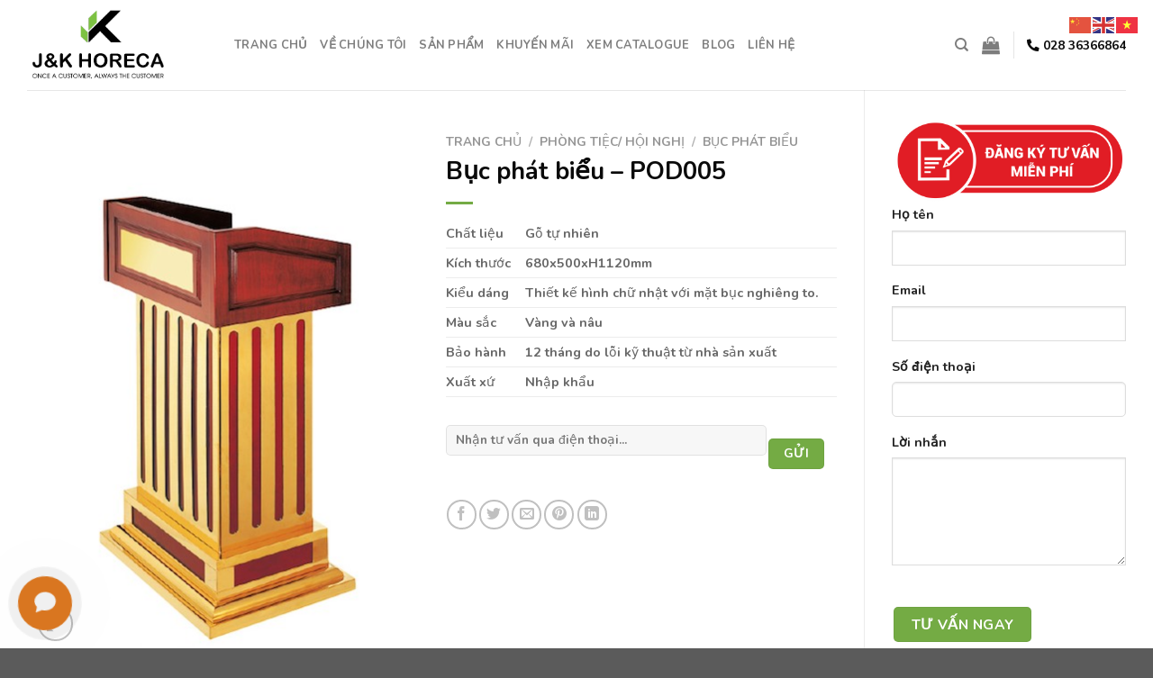

--- FILE ---
content_type: text/html; charset=UTF-8
request_url: https://jkhoreca.com/san-pham/buc-phat-bieu-5/
body_size: 31223
content:
<!DOCTYPE html>
<html lang="vi" class="loading-site no-js">
<head>
	<meta charset="UTF-8" />
	<link rel="profile" href="http://gmpg.org/xfn/11" />
	<link rel="pingback" href="https://jkhoreca.com/xmlrpc.php" />

	<script>(function(html){html.className = html.className.replace(/\bno-js\b/,'js')})(document.documentElement);</script>
<style>
#wpadminbar #wp-admin-bar-wccp_free_top_button .ab-icon:before {
	content: "\f160";
	color: #02CA02;
	top: 3px;
}
#wpadminbar #wp-admin-bar-wccp_free_top_button .ab-icon {
	transform: rotate(45deg);
}
</style>
<meta name='robots' content='index, follow, max-image-preview:large, max-snippet:-1, max-video-preview:-1' />
<meta name="viewport" content="width=device-width, initial-scale=1" />
	<!-- This site is optimized with the Yoast SEO plugin v26.6 - https://yoast.com/wordpress/plugins/seo/ -->
	<title>Bục phát biểu - POD005 &#8212; J&amp;K</title>
	<meta name="description" content="J&amp;K là nhà cung cấp thiết bị cho các khách sạn, nhà hàng, khu đô thị, toà nhà, bệnh viện, trường học,... hàng đầu Việt Nam" />
	<link rel="canonical" href="https://jkhoreca.com/san-pham/buc-phat-bieu-5/" />
	<meta property="og:locale" content="vi_VN" />
	<meta property="og:type" content="article" />
	<meta property="og:title" content="Bục phát biểu - POD005 &#8212; J&amp;K" />
	<meta property="og:description" content="J&amp;K là nhà cung cấp thiết bị cho các khách sạn, nhà hàng, khu đô thị, toà nhà, bệnh viện, trường học,... hàng đầu Việt Nam" />
	<meta property="og:url" content="https://jkhoreca.com/san-pham/buc-phat-bieu-5/" />
	<meta property="og:site_name" content="J&amp;K" />
	<meta property="article:modified_time" content="2021-09-12T04:06:39+00:00" />
	<meta property="og:image" content="https://jkhoreca.com/wp-content/uploads/2021/07/L680XW500XH1120MM.jpg" />
	<meta property="og:image:width" content="436" />
	<meta property="og:image:height" content="584" />
	<meta property="og:image:type" content="image/jpeg" />
	<meta name="twitter:card" content="summary_large_image" />
	<meta name="twitter:label1" content="Ước tính thời gian đọc" />
	<meta name="twitter:data1" content="1 phút" />
	<script type="application/ld+json" class="yoast-schema-graph">{"@context":"https://schema.org","@graph":[{"@type":"WebPage","@id":"https://jkhoreca.com/san-pham/buc-phat-bieu-5/","url":"https://jkhoreca.com/san-pham/buc-phat-bieu-5/","name":"Bục phát biểu - POD005 &#8212; J&amp;K","isPartOf":{"@id":"https://jkhoreca.com/#website"},"primaryImageOfPage":{"@id":"https://jkhoreca.com/san-pham/buc-phat-bieu-5/#primaryimage"},"image":{"@id":"https://jkhoreca.com/san-pham/buc-phat-bieu-5/#primaryimage"},"thumbnailUrl":"https://jkhoreca.com/wp-content/uploads/2021/07/L680XW500XH1120MM.jpg","datePublished":"2021-07-16T02:26:07+00:00","dateModified":"2021-09-12T04:06:39+00:00","description":"J&K là nhà cung cấp thiết bị cho các khách sạn, nhà hàng, khu đô thị, toà nhà, bệnh viện, trường học,... hàng đầu Việt Nam","breadcrumb":{"@id":"https://jkhoreca.com/san-pham/buc-phat-bieu-5/#breadcrumb"},"inLanguage":"vi","potentialAction":[{"@type":"ReadAction","target":["https://jkhoreca.com/san-pham/buc-phat-bieu-5/"]}]},{"@type":"ImageObject","inLanguage":"vi","@id":"https://jkhoreca.com/san-pham/buc-phat-bieu-5/#primaryimage","url":"https://jkhoreca.com/wp-content/uploads/2021/07/L680XW500XH1120MM.jpg","contentUrl":"https://jkhoreca.com/wp-content/uploads/2021/07/L680XW500XH1120MM.jpg","width":436,"height":584},{"@type":"BreadcrumbList","@id":"https://jkhoreca.com/san-pham/buc-phat-bieu-5/#breadcrumb","itemListElement":[{"@type":"ListItem","position":1,"name":"Trang chủ","item":"https://jkhoreca.com/"},{"@type":"ListItem","position":2,"name":"Sản phẩm","item":"https://jkhoreca.com/cua-hang/"},{"@type":"ListItem","position":3,"name":"Bục phát biểu &#8211; POD005"}]},{"@type":"WebSite","@id":"https://jkhoreca.com/#website","url":"https://jkhoreca.com/","name":"J&amp;K","description":"Nhà cung cấp đồ dùng nhà hàng, khách sạn","publisher":{"@id":"https://jkhoreca.com/#organization"},"potentialAction":[{"@type":"SearchAction","target":{"@type":"EntryPoint","urlTemplate":"https://jkhoreca.com/?s={search_term_string}"},"query-input":{"@type":"PropertyValueSpecification","valueRequired":true,"valueName":"search_term_string"}}],"inLanguage":"vi"},{"@type":"Organization","@id":"https://jkhoreca.com/#organization","name":"J&K Horeca","url":"https://jkhoreca.com/","logo":{"@type":"ImageObject","inLanguage":"vi","@id":"https://jkhoreca.com/#/schema/logo/image/","url":"https://jkhoreca.com/wp-content/uploads/2021/06/Logo-JK.png","contentUrl":"https://jkhoreca.com/wp-content/uploads/2021/06/Logo-JK.png","width":3161,"height":2347,"caption":"J&K Horeca"},"image":{"@id":"https://jkhoreca.com/#/schema/logo/image/"}}]}</script>
	<!-- / Yoast SEO plugin. -->


<link rel='dns-prefetch' href='//cdn.jsdelivr.net' />
<link rel='dns-prefetch' href='//use.fontawesome.com' />
<link rel='dns-prefetch' href='//www.googletagmanager.com' />
<link rel='prefetch' href='https://jkhoreca.com/wp-content/themes/flatsome/assets/js/chunk.countup.js?ver=3.16.6' />
<link rel='prefetch' href='https://jkhoreca.com/wp-content/themes/flatsome/assets/js/chunk.sticky-sidebar.js?ver=3.16.6' />
<link rel='prefetch' href='https://jkhoreca.com/wp-content/themes/flatsome/assets/js/chunk.tooltips.js?ver=3.16.6' />
<link rel='prefetch' href='https://jkhoreca.com/wp-content/themes/flatsome/assets/js/chunk.vendors-popups.js?ver=3.16.6' />
<link rel='prefetch' href='https://jkhoreca.com/wp-content/themes/flatsome/assets/js/chunk.vendors-slider.js?ver=3.16.6' />
<link rel="alternate" type="application/rss+xml" title="Dòng thông tin J&amp;K &raquo;" href="https://jkhoreca.com/feed/" />
<link rel="alternate" type="application/rss+xml" title="J&amp;K &raquo; Dòng bình luận" href="https://jkhoreca.com/comments/feed/" />
<link rel="alternate" type="application/rss+xml" title="J&amp;K &raquo; Bục phát biểu &#8211; POD005 Dòng bình luận" href="https://jkhoreca.com/san-pham/buc-phat-bieu-5/feed/" />
<link rel="alternate" title="oNhúng (JSON)" type="application/json+oembed" href="https://jkhoreca.com/wp-json/oembed/1.0/embed?url=https%3A%2F%2Fjkhoreca.com%2Fsan-pham%2Fbuc-phat-bieu-5%2F" />
<link rel="alternate" title="oNhúng (XML)" type="text/xml+oembed" href="https://jkhoreca.com/wp-json/oembed/1.0/embed?url=https%3A%2F%2Fjkhoreca.com%2Fsan-pham%2Fbuc-phat-bieu-5%2F&#038;format=xml" />
<style id='wp-img-auto-sizes-contain-inline-css' type='text/css'>
img:is([sizes=auto i],[sizes^="auto," i]){contain-intrinsic-size:3000px 1500px}
/*# sourceURL=wp-img-auto-sizes-contain-inline-css */
</style>
<style id='wp-emoji-styles-inline-css' type='text/css'>

	img.wp-smiley, img.emoji {
		display: inline !important;
		border: none !important;
		box-shadow: none !important;
		height: 1em !important;
		width: 1em !important;
		margin: 0 0.07em !important;
		vertical-align: -0.1em !important;
		background: none !important;
		padding: 0 !important;
	}
/*# sourceURL=wp-emoji-styles-inline-css */
</style>
<style id='wp-block-library-inline-css' type='text/css'>
:root{--wp-block-synced-color:#7a00df;--wp-block-synced-color--rgb:122,0,223;--wp-bound-block-color:var(--wp-block-synced-color);--wp-editor-canvas-background:#ddd;--wp-admin-theme-color:#007cba;--wp-admin-theme-color--rgb:0,124,186;--wp-admin-theme-color-darker-10:#006ba1;--wp-admin-theme-color-darker-10--rgb:0,107,160.5;--wp-admin-theme-color-darker-20:#005a87;--wp-admin-theme-color-darker-20--rgb:0,90,135;--wp-admin-border-width-focus:2px}@media (min-resolution:192dpi){:root{--wp-admin-border-width-focus:1.5px}}.wp-element-button{cursor:pointer}:root .has-very-light-gray-background-color{background-color:#eee}:root .has-very-dark-gray-background-color{background-color:#313131}:root .has-very-light-gray-color{color:#eee}:root .has-very-dark-gray-color{color:#313131}:root .has-vivid-green-cyan-to-vivid-cyan-blue-gradient-background{background:linear-gradient(135deg,#00d084,#0693e3)}:root .has-purple-crush-gradient-background{background:linear-gradient(135deg,#34e2e4,#4721fb 50%,#ab1dfe)}:root .has-hazy-dawn-gradient-background{background:linear-gradient(135deg,#faaca8,#dad0ec)}:root .has-subdued-olive-gradient-background{background:linear-gradient(135deg,#fafae1,#67a671)}:root .has-atomic-cream-gradient-background{background:linear-gradient(135deg,#fdd79a,#004a59)}:root .has-nightshade-gradient-background{background:linear-gradient(135deg,#330968,#31cdcf)}:root .has-midnight-gradient-background{background:linear-gradient(135deg,#020381,#2874fc)}:root{--wp--preset--font-size--normal:16px;--wp--preset--font-size--huge:42px}.has-regular-font-size{font-size:1em}.has-larger-font-size{font-size:2.625em}.has-normal-font-size{font-size:var(--wp--preset--font-size--normal)}.has-huge-font-size{font-size:var(--wp--preset--font-size--huge)}.has-text-align-center{text-align:center}.has-text-align-left{text-align:left}.has-text-align-right{text-align:right}.has-fit-text{white-space:nowrap!important}#end-resizable-editor-section{display:none}.aligncenter{clear:both}.items-justified-left{justify-content:flex-start}.items-justified-center{justify-content:center}.items-justified-right{justify-content:flex-end}.items-justified-space-between{justify-content:space-between}.screen-reader-text{border:0;clip-path:inset(50%);height:1px;margin:-1px;overflow:hidden;padding:0;position:absolute;width:1px;word-wrap:normal!important}.screen-reader-text:focus{background-color:#ddd;clip-path:none;color:#444;display:block;font-size:1em;height:auto;left:5px;line-height:normal;padding:15px 23px 14px;text-decoration:none;top:5px;width:auto;z-index:100000}html :where(.has-border-color){border-style:solid}html :where([style*=border-top-color]){border-top-style:solid}html :where([style*=border-right-color]){border-right-style:solid}html :where([style*=border-bottom-color]){border-bottom-style:solid}html :where([style*=border-left-color]){border-left-style:solid}html :where([style*=border-width]){border-style:solid}html :where([style*=border-top-width]){border-top-style:solid}html :where([style*=border-right-width]){border-right-style:solid}html :where([style*=border-bottom-width]){border-bottom-style:solid}html :where([style*=border-left-width]){border-left-style:solid}html :where(img[class*=wp-image-]){height:auto;max-width:100%}:where(figure){margin:0 0 1em}html :where(.is-position-sticky){--wp-admin--admin-bar--position-offset:var(--wp-admin--admin-bar--height,0px)}@media screen and (max-width:600px){html :where(.is-position-sticky){--wp-admin--admin-bar--position-offset:0px}}

/*# sourceURL=wp-block-library-inline-css */
</style><link rel='stylesheet' id='wc-blocks-style-css' href='https://jkhoreca.com/wp-content/plugins/woocommerce/assets/client/blocks/wc-blocks.css?ver=wc-10.3.7' type='text/css' media='all' />
<style id='global-styles-inline-css' type='text/css'>
:root{--wp--preset--aspect-ratio--square: 1;--wp--preset--aspect-ratio--4-3: 4/3;--wp--preset--aspect-ratio--3-4: 3/4;--wp--preset--aspect-ratio--3-2: 3/2;--wp--preset--aspect-ratio--2-3: 2/3;--wp--preset--aspect-ratio--16-9: 16/9;--wp--preset--aspect-ratio--9-16: 9/16;--wp--preset--color--black: #000000;--wp--preset--color--cyan-bluish-gray: #abb8c3;--wp--preset--color--white: #ffffff;--wp--preset--color--pale-pink: #f78da7;--wp--preset--color--vivid-red: #cf2e2e;--wp--preset--color--luminous-vivid-orange: #ff6900;--wp--preset--color--luminous-vivid-amber: #fcb900;--wp--preset--color--light-green-cyan: #7bdcb5;--wp--preset--color--vivid-green-cyan: #00d084;--wp--preset--color--pale-cyan-blue: #8ed1fc;--wp--preset--color--vivid-cyan-blue: #0693e3;--wp--preset--color--vivid-purple: #9b51e0;--wp--preset--gradient--vivid-cyan-blue-to-vivid-purple: linear-gradient(135deg,rgb(6,147,227) 0%,rgb(155,81,224) 100%);--wp--preset--gradient--light-green-cyan-to-vivid-green-cyan: linear-gradient(135deg,rgb(122,220,180) 0%,rgb(0,208,130) 100%);--wp--preset--gradient--luminous-vivid-amber-to-luminous-vivid-orange: linear-gradient(135deg,rgb(252,185,0) 0%,rgb(255,105,0) 100%);--wp--preset--gradient--luminous-vivid-orange-to-vivid-red: linear-gradient(135deg,rgb(255,105,0) 0%,rgb(207,46,46) 100%);--wp--preset--gradient--very-light-gray-to-cyan-bluish-gray: linear-gradient(135deg,rgb(238,238,238) 0%,rgb(169,184,195) 100%);--wp--preset--gradient--cool-to-warm-spectrum: linear-gradient(135deg,rgb(74,234,220) 0%,rgb(151,120,209) 20%,rgb(207,42,186) 40%,rgb(238,44,130) 60%,rgb(251,105,98) 80%,rgb(254,248,76) 100%);--wp--preset--gradient--blush-light-purple: linear-gradient(135deg,rgb(255,206,236) 0%,rgb(152,150,240) 100%);--wp--preset--gradient--blush-bordeaux: linear-gradient(135deg,rgb(254,205,165) 0%,rgb(254,45,45) 50%,rgb(107,0,62) 100%);--wp--preset--gradient--luminous-dusk: linear-gradient(135deg,rgb(255,203,112) 0%,rgb(199,81,192) 50%,rgb(65,88,208) 100%);--wp--preset--gradient--pale-ocean: linear-gradient(135deg,rgb(255,245,203) 0%,rgb(182,227,212) 50%,rgb(51,167,181) 100%);--wp--preset--gradient--electric-grass: linear-gradient(135deg,rgb(202,248,128) 0%,rgb(113,206,126) 100%);--wp--preset--gradient--midnight: linear-gradient(135deg,rgb(2,3,129) 0%,rgb(40,116,252) 100%);--wp--preset--font-size--small: 13px;--wp--preset--font-size--medium: 20px;--wp--preset--font-size--large: 36px;--wp--preset--font-size--x-large: 42px;--wp--preset--spacing--20: 0.44rem;--wp--preset--spacing--30: 0.67rem;--wp--preset--spacing--40: 1rem;--wp--preset--spacing--50: 1.5rem;--wp--preset--spacing--60: 2.25rem;--wp--preset--spacing--70: 3.38rem;--wp--preset--spacing--80: 5.06rem;--wp--preset--shadow--natural: 6px 6px 9px rgba(0, 0, 0, 0.2);--wp--preset--shadow--deep: 12px 12px 50px rgba(0, 0, 0, 0.4);--wp--preset--shadow--sharp: 6px 6px 0px rgba(0, 0, 0, 0.2);--wp--preset--shadow--outlined: 6px 6px 0px -3px rgb(255, 255, 255), 6px 6px rgb(0, 0, 0);--wp--preset--shadow--crisp: 6px 6px 0px rgb(0, 0, 0);}:where(.is-layout-flex){gap: 0.5em;}:where(.is-layout-grid){gap: 0.5em;}body .is-layout-flex{display: flex;}.is-layout-flex{flex-wrap: wrap;align-items: center;}.is-layout-flex > :is(*, div){margin: 0;}body .is-layout-grid{display: grid;}.is-layout-grid > :is(*, div){margin: 0;}:where(.wp-block-columns.is-layout-flex){gap: 2em;}:where(.wp-block-columns.is-layout-grid){gap: 2em;}:where(.wp-block-post-template.is-layout-flex){gap: 1.25em;}:where(.wp-block-post-template.is-layout-grid){gap: 1.25em;}.has-black-color{color: var(--wp--preset--color--black) !important;}.has-cyan-bluish-gray-color{color: var(--wp--preset--color--cyan-bluish-gray) !important;}.has-white-color{color: var(--wp--preset--color--white) !important;}.has-pale-pink-color{color: var(--wp--preset--color--pale-pink) !important;}.has-vivid-red-color{color: var(--wp--preset--color--vivid-red) !important;}.has-luminous-vivid-orange-color{color: var(--wp--preset--color--luminous-vivid-orange) !important;}.has-luminous-vivid-amber-color{color: var(--wp--preset--color--luminous-vivid-amber) !important;}.has-light-green-cyan-color{color: var(--wp--preset--color--light-green-cyan) !important;}.has-vivid-green-cyan-color{color: var(--wp--preset--color--vivid-green-cyan) !important;}.has-pale-cyan-blue-color{color: var(--wp--preset--color--pale-cyan-blue) !important;}.has-vivid-cyan-blue-color{color: var(--wp--preset--color--vivid-cyan-blue) !important;}.has-vivid-purple-color{color: var(--wp--preset--color--vivid-purple) !important;}.has-black-background-color{background-color: var(--wp--preset--color--black) !important;}.has-cyan-bluish-gray-background-color{background-color: var(--wp--preset--color--cyan-bluish-gray) !important;}.has-white-background-color{background-color: var(--wp--preset--color--white) !important;}.has-pale-pink-background-color{background-color: var(--wp--preset--color--pale-pink) !important;}.has-vivid-red-background-color{background-color: var(--wp--preset--color--vivid-red) !important;}.has-luminous-vivid-orange-background-color{background-color: var(--wp--preset--color--luminous-vivid-orange) !important;}.has-luminous-vivid-amber-background-color{background-color: var(--wp--preset--color--luminous-vivid-amber) !important;}.has-light-green-cyan-background-color{background-color: var(--wp--preset--color--light-green-cyan) !important;}.has-vivid-green-cyan-background-color{background-color: var(--wp--preset--color--vivid-green-cyan) !important;}.has-pale-cyan-blue-background-color{background-color: var(--wp--preset--color--pale-cyan-blue) !important;}.has-vivid-cyan-blue-background-color{background-color: var(--wp--preset--color--vivid-cyan-blue) !important;}.has-vivid-purple-background-color{background-color: var(--wp--preset--color--vivid-purple) !important;}.has-black-border-color{border-color: var(--wp--preset--color--black) !important;}.has-cyan-bluish-gray-border-color{border-color: var(--wp--preset--color--cyan-bluish-gray) !important;}.has-white-border-color{border-color: var(--wp--preset--color--white) !important;}.has-pale-pink-border-color{border-color: var(--wp--preset--color--pale-pink) !important;}.has-vivid-red-border-color{border-color: var(--wp--preset--color--vivid-red) !important;}.has-luminous-vivid-orange-border-color{border-color: var(--wp--preset--color--luminous-vivid-orange) !important;}.has-luminous-vivid-amber-border-color{border-color: var(--wp--preset--color--luminous-vivid-amber) !important;}.has-light-green-cyan-border-color{border-color: var(--wp--preset--color--light-green-cyan) !important;}.has-vivid-green-cyan-border-color{border-color: var(--wp--preset--color--vivid-green-cyan) !important;}.has-pale-cyan-blue-border-color{border-color: var(--wp--preset--color--pale-cyan-blue) !important;}.has-vivid-cyan-blue-border-color{border-color: var(--wp--preset--color--vivid-cyan-blue) !important;}.has-vivid-purple-border-color{border-color: var(--wp--preset--color--vivid-purple) !important;}.has-vivid-cyan-blue-to-vivid-purple-gradient-background{background: var(--wp--preset--gradient--vivid-cyan-blue-to-vivid-purple) !important;}.has-light-green-cyan-to-vivid-green-cyan-gradient-background{background: var(--wp--preset--gradient--light-green-cyan-to-vivid-green-cyan) !important;}.has-luminous-vivid-amber-to-luminous-vivid-orange-gradient-background{background: var(--wp--preset--gradient--luminous-vivid-amber-to-luminous-vivid-orange) !important;}.has-luminous-vivid-orange-to-vivid-red-gradient-background{background: var(--wp--preset--gradient--luminous-vivid-orange-to-vivid-red) !important;}.has-very-light-gray-to-cyan-bluish-gray-gradient-background{background: var(--wp--preset--gradient--very-light-gray-to-cyan-bluish-gray) !important;}.has-cool-to-warm-spectrum-gradient-background{background: var(--wp--preset--gradient--cool-to-warm-spectrum) !important;}.has-blush-light-purple-gradient-background{background: var(--wp--preset--gradient--blush-light-purple) !important;}.has-blush-bordeaux-gradient-background{background: var(--wp--preset--gradient--blush-bordeaux) !important;}.has-luminous-dusk-gradient-background{background: var(--wp--preset--gradient--luminous-dusk) !important;}.has-pale-ocean-gradient-background{background: var(--wp--preset--gradient--pale-ocean) !important;}.has-electric-grass-gradient-background{background: var(--wp--preset--gradient--electric-grass) !important;}.has-midnight-gradient-background{background: var(--wp--preset--gradient--midnight) !important;}.has-small-font-size{font-size: var(--wp--preset--font-size--small) !important;}.has-medium-font-size{font-size: var(--wp--preset--font-size--medium) !important;}.has-large-font-size{font-size: var(--wp--preset--font-size--large) !important;}.has-x-large-font-size{font-size: var(--wp--preset--font-size--x-large) !important;}
/*# sourceURL=global-styles-inline-css */
</style>

<style id='classic-theme-styles-inline-css' type='text/css'>
/*! This file is auto-generated */
.wp-block-button__link{color:#fff;background-color:#32373c;border-radius:9999px;box-shadow:none;text-decoration:none;padding:calc(.667em + 2px) calc(1.333em + 2px);font-size:1.125em}.wp-block-file__button{background:#32373c;color:#fff;text-decoration:none}
/*# sourceURL=/wp-includes/css/classic-themes.min.css */
</style>
<style id='font-awesome-svg-styles-default-inline-css' type='text/css'>
.svg-inline--fa {
  display: inline-block;
  height: 1em;
  overflow: visible;
  vertical-align: -.125em;
}
/*# sourceURL=font-awesome-svg-styles-default-inline-css */
</style>
<link rel='stylesheet' id='font-awesome-svg-styles-css' href='https://jkhoreca.com/wp-content/uploads/font-awesome/v5.15.3/css/svg-with-js.css' type='text/css' media='all' />
<style id='font-awesome-svg-styles-inline-css' type='text/css'>
   .wp-block-font-awesome-icon svg::before,
   .wp-rich-text-font-awesome-icon svg::before {content: unset;}
/*# sourceURL=font-awesome-svg-styles-inline-css */
</style>
<link rel='stylesheet' id='contact-form-7-css' href='https://jkhoreca.com/wp-content/plugins/contact-form-7/includes/css/styles.css?ver=6.1.3' type='text/css' media='all' />
<link rel='stylesheet' id='kk-star-ratings-css' href='https://jkhoreca.com/wp-content/plugins/kk-star-ratings/src/core/public/css/kk-star-ratings.min.css?ver=5.4.10.2' type='text/css' media='all' />
<link rel='stylesheet' id='sophie-levy-css' href='https://jkhoreca.com/wp-content/plugins/sophie-levy-6-8-23/sophie-levy.css?ver=6.9' type='text/css' media='all' />
<link rel='stylesheet' id='photoswipe-css' href='https://jkhoreca.com/wp-content/plugins/woocommerce/assets/css/photoswipe/photoswipe.min.css?ver=10.3.7' type='text/css' media='all' />
<link rel='stylesheet' id='photoswipe-default-skin-css' href='https://jkhoreca.com/wp-content/plugins/woocommerce/assets/css/photoswipe/default-skin/default-skin.min.css?ver=10.3.7' type='text/css' media='all' />
<style id='woocommerce-inline-inline-css' type='text/css'>
.woocommerce form .form-row .required { visibility: visible; }
/*# sourceURL=woocommerce-inline-inline-css */
</style>
<link rel='stylesheet' id='brands-styles-css' href='https://jkhoreca.com/wp-content/plugins/woocommerce/assets/css/brands.css?ver=10.3.7' type='text/css' media='all' />
<link rel='stylesheet' id='font-awesome-official-css' href='https://use.fontawesome.com/releases/v5.15.3/css/all.css' type='text/css' media='all' integrity="sha384-SZXxX4whJ79/gErwcOYf+zWLeJdY/qpuqC4cAa9rOGUstPomtqpuNWT9wdPEn2fk" crossorigin="anonymous" />
<link rel='stylesheet' id='dflip-style-css' href='https://jkhoreca.com/wp-content/plugins/3d-flipbook-dflip-lite/assets/css/dflip.min.css?ver=2.4.20' type='text/css' media='all' />
<link rel='stylesheet' id='flatsome-main-css' href='https://jkhoreca.com/wp-content/themes/flatsome/assets/css/flatsome.css?ver=3.16.6' type='text/css' media='all' />
<style id='flatsome-main-inline-css' type='text/css'>
@font-face {
				font-family: "fl-icons";
				font-display: block;
				src: url(https://jkhoreca.com/wp-content/themes/flatsome/assets/css/icons/fl-icons.eot?v=3.16.6);
				src:
					url(https://jkhoreca.com/wp-content/themes/flatsome/assets/css/icons/fl-icons.eot#iefix?v=3.16.6) format("embedded-opentype"),
					url(https://jkhoreca.com/wp-content/themes/flatsome/assets/css/icons/fl-icons.woff2?v=3.16.6) format("woff2"),
					url(https://jkhoreca.com/wp-content/themes/flatsome/assets/css/icons/fl-icons.ttf?v=3.16.6) format("truetype"),
					url(https://jkhoreca.com/wp-content/themes/flatsome/assets/css/icons/fl-icons.woff?v=3.16.6) format("woff"),
					url(https://jkhoreca.com/wp-content/themes/flatsome/assets/css/icons/fl-icons.svg?v=3.16.6#fl-icons) format("svg");
			}
/*# sourceURL=flatsome-main-inline-css */
</style>
<link rel='stylesheet' id='flatsome-shop-css' href='https://jkhoreca.com/wp-content/themes/flatsome/assets/css/flatsome-shop.css?ver=3.16.6' type='text/css' media='all' />
<link rel='stylesheet' id='flatsome-style-css' href='https://jkhoreca.com/wp-content/themes/flatsome-child/style.css?ver=3.0' type='text/css' media='all' />
<link rel='stylesheet' id='font-awesome-official-v4shim-css' href='https://use.fontawesome.com/releases/v5.15.3/css/v4-shims.css' type='text/css' media='all' integrity="sha384-C2B+KlPW+WkR0Ld9loR1x3cXp7asA0iGVodhCoJ4hwrWm/d9qKS59BGisq+2Y0/D" crossorigin="anonymous" />
<style id='font-awesome-official-v4shim-inline-css' type='text/css'>
@font-face {
font-family: "FontAwesome";
font-display: block;
src: url("https://use.fontawesome.com/releases/v5.15.3/webfonts/fa-brands-400.eot"),
		url("https://use.fontawesome.com/releases/v5.15.3/webfonts/fa-brands-400.eot?#iefix") format("embedded-opentype"),
		url("https://use.fontawesome.com/releases/v5.15.3/webfonts/fa-brands-400.woff2") format("woff2"),
		url("https://use.fontawesome.com/releases/v5.15.3/webfonts/fa-brands-400.woff") format("woff"),
		url("https://use.fontawesome.com/releases/v5.15.3/webfonts/fa-brands-400.ttf") format("truetype"),
		url("https://use.fontawesome.com/releases/v5.15.3/webfonts/fa-brands-400.svg#fontawesome") format("svg");
}

@font-face {
font-family: "FontAwesome";
font-display: block;
src: url("https://use.fontawesome.com/releases/v5.15.3/webfonts/fa-solid-900.eot"),
		url("https://use.fontawesome.com/releases/v5.15.3/webfonts/fa-solid-900.eot?#iefix") format("embedded-opentype"),
		url("https://use.fontawesome.com/releases/v5.15.3/webfonts/fa-solid-900.woff2") format("woff2"),
		url("https://use.fontawesome.com/releases/v5.15.3/webfonts/fa-solid-900.woff") format("woff"),
		url("https://use.fontawesome.com/releases/v5.15.3/webfonts/fa-solid-900.ttf") format("truetype"),
		url("https://use.fontawesome.com/releases/v5.15.3/webfonts/fa-solid-900.svg#fontawesome") format("svg");
}

@font-face {
font-family: "FontAwesome";
font-display: block;
src: url("https://use.fontawesome.com/releases/v5.15.3/webfonts/fa-regular-400.eot"),
		url("https://use.fontawesome.com/releases/v5.15.3/webfonts/fa-regular-400.eot?#iefix") format("embedded-opentype"),
		url("https://use.fontawesome.com/releases/v5.15.3/webfonts/fa-regular-400.woff2") format("woff2"),
		url("https://use.fontawesome.com/releases/v5.15.3/webfonts/fa-regular-400.woff") format("woff"),
		url("https://use.fontawesome.com/releases/v5.15.3/webfonts/fa-regular-400.ttf") format("truetype"),
		url("https://use.fontawesome.com/releases/v5.15.3/webfonts/fa-regular-400.svg#fontawesome") format("svg");
unicode-range: U+F004-F005,U+F007,U+F017,U+F022,U+F024,U+F02E,U+F03E,U+F044,U+F057-F059,U+F06E,U+F070,U+F075,U+F07B-F07C,U+F080,U+F086,U+F089,U+F094,U+F09D,U+F0A0,U+F0A4-F0A7,U+F0C5,U+F0C7-F0C8,U+F0E0,U+F0EB,U+F0F3,U+F0F8,U+F0FE,U+F111,U+F118-F11A,U+F11C,U+F133,U+F144,U+F146,U+F14A,U+F14D-F14E,U+F150-F152,U+F15B-F15C,U+F164-F165,U+F185-F186,U+F191-F192,U+F1AD,U+F1C1-F1C9,U+F1CD,U+F1D8,U+F1E3,U+F1EA,U+F1F6,U+F1F9,U+F20A,U+F247-F249,U+F24D,U+F254-F25B,U+F25D,U+F267,U+F271-F274,U+F279,U+F28B,U+F28D,U+F2B5-F2B6,U+F2B9,U+F2BB,U+F2BD,U+F2C1-F2C2,U+F2D0,U+F2D2,U+F2DC,U+F2ED,U+F328,U+F358-F35B,U+F3A5,U+F3D1,U+F410,U+F4AD;
}
/*# sourceURL=font-awesome-official-v4shim-inline-css */
</style>
<script type="text/javascript" src="https://jkhoreca.com/wp-includes/js/jquery/jquery.min.js?ver=3.7.1" id="jquery-core-js"></script>
<script type="text/javascript" src="https://jkhoreca.com/wp-includes/js/jquery/jquery-migrate.min.js?ver=3.4.1" id="jquery-migrate-js"></script>
<script type="text/javascript" src="https://jkhoreca.com/wp-content/plugins/woocommerce/assets/js/jquery-blockui/jquery.blockUI.min.js?ver=2.7.0-wc.10.3.7" id="wc-jquery-blockui-js" defer="defer" data-wp-strategy="defer"></script>
<script type="text/javascript" id="wc-add-to-cart-js-extra">
/* <![CDATA[ */
var wc_add_to_cart_params = {"ajax_url":"/wp-admin/admin-ajax.php","wc_ajax_url":"/?wc-ajax=%%endpoint%%","i18n_view_cart":"Xem gi\u1ecf h\u00e0ng","cart_url":"https://jkhoreca.com/gio-hang/","is_cart":"","cart_redirect_after_add":"no"};
//# sourceURL=wc-add-to-cart-js-extra
/* ]]> */
</script>
<script type="text/javascript" src="https://jkhoreca.com/wp-content/plugins/woocommerce/assets/js/frontend/add-to-cart.min.js?ver=10.3.7" id="wc-add-to-cart-js" defer="defer" data-wp-strategy="defer"></script>
<script type="text/javascript" src="https://jkhoreca.com/wp-content/plugins/woocommerce/assets/js/photoswipe/photoswipe.min.js?ver=4.1.1-wc.10.3.7" id="wc-photoswipe-js" defer="defer" data-wp-strategy="defer"></script>
<script type="text/javascript" src="https://jkhoreca.com/wp-content/plugins/woocommerce/assets/js/photoswipe/photoswipe-ui-default.min.js?ver=4.1.1-wc.10.3.7" id="wc-photoswipe-ui-default-js" defer="defer" data-wp-strategy="defer"></script>
<script type="text/javascript" id="wc-single-product-js-extra">
/* <![CDATA[ */
var wc_single_product_params = {"i18n_required_rating_text":"Vui l\u00f2ng ch\u1ecdn m\u1ed9t m\u1ee9c \u0111\u00e1nh gi\u00e1","i18n_rating_options":["1 tr\u00ean 5 sao","2 tr\u00ean 5 sao","3 tr\u00ean 5 sao","4 tr\u00ean 5 sao","5 tr\u00ean 5 sao"],"i18n_product_gallery_trigger_text":"Xem th\u01b0 vi\u1ec7n \u1ea3nh to\u00e0n m\u00e0n h\u00ecnh","review_rating_required":"yes","flexslider":{"rtl":false,"animation":"slide","smoothHeight":true,"directionNav":false,"controlNav":"thumbnails","slideshow":false,"animationSpeed":500,"animationLoop":false,"allowOneSlide":false},"zoom_enabled":"","zoom_options":[],"photoswipe_enabled":"1","photoswipe_options":{"shareEl":false,"closeOnScroll":false,"history":false,"hideAnimationDuration":0,"showAnimationDuration":0},"flexslider_enabled":""};
//# sourceURL=wc-single-product-js-extra
/* ]]> */
</script>
<script type="text/javascript" src="https://jkhoreca.com/wp-content/plugins/woocommerce/assets/js/frontend/single-product.min.js?ver=10.3.7" id="wc-single-product-js" defer="defer" data-wp-strategy="defer"></script>
<script type="text/javascript" src="https://jkhoreca.com/wp-content/plugins/woocommerce/assets/js/js-cookie/js.cookie.min.js?ver=2.1.4-wc.10.3.7" id="wc-js-cookie-js" defer="defer" data-wp-strategy="defer"></script>
<script type="text/javascript" id="woocommerce-js-extra">
/* <![CDATA[ */
var woocommerce_params = {"ajax_url":"/wp-admin/admin-ajax.php","wc_ajax_url":"/?wc-ajax=%%endpoint%%","i18n_password_show":"Hi\u1ec3n th\u1ecb m\u1eadt kh\u1ea9u","i18n_password_hide":"\u1ea8n m\u1eadt kh\u1ea9u"};
//# sourceURL=woocommerce-js-extra
/* ]]> */
</script>
<script type="text/javascript" src="https://jkhoreca.com/wp-content/plugins/woocommerce/assets/js/frontend/woocommerce.min.js?ver=10.3.7" id="woocommerce-js" defer="defer" data-wp-strategy="defer"></script>
<link rel="https://api.w.org/" href="https://jkhoreca.com/wp-json/" /><link rel="alternate" title="JSON" type="application/json" href="https://jkhoreca.com/wp-json/wp/v2/product/1743" /><link rel="EditURI" type="application/rsd+xml" title="RSD" href="https://jkhoreca.com/xmlrpc.php?rsd" />
<meta name="generator" content="WordPress 6.9" />
<meta name="generator" content="WooCommerce 10.3.7" />
<link rel='shortlink' href='https://jkhoreca.com/?p=1743' />
<meta name="generator" content="Site Kit by Google 1.166.0" /><script id="wpcp_disable_selection" type="text/javascript">
var image_save_msg='You are not allowed to save images!';
	var no_menu_msg='Context Menu disabled!';
	var smessage = "Content is protected !!";

function disableEnterKey(e)
{
	var elemtype = e.target.tagName;
	
	elemtype = elemtype.toUpperCase();
	
	if (elemtype == "TEXT" || elemtype == "TEXTAREA" || elemtype == "INPUT" || elemtype == "PASSWORD" || elemtype == "SELECT" || elemtype == "OPTION" || elemtype == "EMBED")
	{
		elemtype = 'TEXT';
	}
	
	if (e.ctrlKey){
     var key;
     if(window.event)
          key = window.event.keyCode;     //IE
     else
          key = e.which;     //firefox (97)
    //if (key != 17) alert(key);
     if (elemtype!= 'TEXT' && (key == 97 || key == 65 || key == 67 || key == 99 || key == 88 || key == 120 || key == 26 || key == 85  || key == 86 || key == 83 || key == 43 || key == 73))
     {
		if(wccp_free_iscontenteditable(e)) return true;
		show_wpcp_message('You are not allowed to copy content or view source');
		return false;
     }else
     	return true;
     }
}


/*For contenteditable tags*/
function wccp_free_iscontenteditable(e)
{
	var e = e || window.event; // also there is no e.target property in IE. instead IE uses window.event.srcElement
  	
	var target = e.target || e.srcElement;

	var elemtype = e.target.nodeName;
	
	elemtype = elemtype.toUpperCase();
	
	var iscontenteditable = "false";
		
	if(typeof target.getAttribute!="undefined" ) iscontenteditable = target.getAttribute("contenteditable"); // Return true or false as string
	
	var iscontenteditable2 = false;
	
	if(typeof target.isContentEditable!="undefined" ) iscontenteditable2 = target.isContentEditable; // Return true or false as boolean

	if(target.parentElement.isContentEditable) iscontenteditable2 = true;
	
	if (iscontenteditable == "true" || iscontenteditable2 == true)
	{
		if(typeof target.style!="undefined" ) target.style.cursor = "text";
		
		return true;
	}
}

////////////////////////////////////
function disable_copy(e)
{	
	var e = e || window.event; // also there is no e.target property in IE. instead IE uses window.event.srcElement
	
	var elemtype = e.target.tagName;
	
	elemtype = elemtype.toUpperCase();
	
	if (elemtype == "TEXT" || elemtype == "TEXTAREA" || elemtype == "INPUT" || elemtype == "PASSWORD" || elemtype == "SELECT" || elemtype == "OPTION" || elemtype == "EMBED")
	{
		elemtype = 'TEXT';
	}
	
	if(wccp_free_iscontenteditable(e)) return true;
	
	var isSafari = /Safari/.test(navigator.userAgent) && /Apple Computer/.test(navigator.vendor);
	
	var checker_IMG = '';
	if (elemtype == "IMG" && checker_IMG == 'checked' && e.detail >= 2) {show_wpcp_message(alertMsg_IMG);return false;}
	if (elemtype != "TEXT")
	{
		if (smessage !== "" && e.detail == 2)
			show_wpcp_message(smessage);
		
		if (isSafari)
			return true;
		else
			return false;
	}	
}

//////////////////////////////////////////
function disable_copy_ie()
{
	var e = e || window.event;
	var elemtype = window.event.srcElement.nodeName;
	elemtype = elemtype.toUpperCase();
	if(wccp_free_iscontenteditable(e)) return true;
	if (elemtype == "IMG") {show_wpcp_message(alertMsg_IMG);return false;}
	if (elemtype != "TEXT" && elemtype != "TEXTAREA" && elemtype != "INPUT" && elemtype != "PASSWORD" && elemtype != "SELECT" && elemtype != "OPTION" && elemtype != "EMBED")
	{
		return false;
	}
}	
function reEnable()
{
	return true;
}
document.onkeydown = disableEnterKey;
document.onselectstart = disable_copy_ie;
if(navigator.userAgent.indexOf('MSIE')==-1)
{
	document.onmousedown = disable_copy;
	document.onclick = reEnable;
}
function disableSelection(target)
{
    //For IE This code will work
    if (typeof target.onselectstart!="undefined")
    target.onselectstart = disable_copy_ie;
    
    //For Firefox This code will work
    else if (typeof target.style.MozUserSelect!="undefined")
    {target.style.MozUserSelect="none";}
    
    //All other  (ie: Opera) This code will work
    else
    target.onmousedown=function(){return false}
    target.style.cursor = "default";
}
//Calling the JS function directly just after body load
window.onload = function(){disableSelection(document.body);};

//////////////////special for safari Start////////////////
var onlongtouch;
var timer;
var touchduration = 1000; //length of time we want the user to touch before we do something

var elemtype = "";
function touchstart(e) {
	var e = e || window.event;
  // also there is no e.target property in IE.
  // instead IE uses window.event.srcElement
  	var target = e.target || e.srcElement;
	
	elemtype = window.event.srcElement.nodeName;
	
	elemtype = elemtype.toUpperCase();
	
	if(!wccp_pro_is_passive()) e.preventDefault();
	if (!timer) {
		timer = setTimeout(onlongtouch, touchduration);
	}
}

function touchend() {
    //stops short touches from firing the event
    if (timer) {
        clearTimeout(timer);
        timer = null;
    }
	onlongtouch();
}

onlongtouch = function(e) { //this will clear the current selection if anything selected
	
	if (elemtype != "TEXT" && elemtype != "TEXTAREA" && elemtype != "INPUT" && elemtype != "PASSWORD" && elemtype != "SELECT" && elemtype != "EMBED" && elemtype != "OPTION")	
	{
		if (window.getSelection) {
			if (window.getSelection().empty) {  // Chrome
			window.getSelection().empty();
			} else if (window.getSelection().removeAllRanges) {  // Firefox
			window.getSelection().removeAllRanges();
			}
		} else if (document.selection) {  // IE?
			document.selection.empty();
		}
		return false;
	}
};

document.addEventListener("DOMContentLoaded", function(event) { 
    window.addEventListener("touchstart", touchstart, false);
    window.addEventListener("touchend", touchend, false);
});

function wccp_pro_is_passive() {

  var cold = false,
  hike = function() {};

  try {
	  const object1 = {};
  var aid = Object.defineProperty(object1, 'passive', {
  get() {cold = true}
  });
  window.addEventListener('test', hike, aid);
  window.removeEventListener('test', hike, aid);
  } catch (e) {}

  return cold;
}
/*special for safari End*/
</script>
<script id="wpcp_disable_Right_Click" type="text/javascript">
document.ondragstart = function() { return false;}
	function nocontext(e) {
	   return false;
	}
	document.oncontextmenu = nocontext;
</script>
<style>
.unselectable
{
-moz-user-select:none;
-webkit-user-select:none;
cursor: default;
}
html
{
-webkit-touch-callout: none;
-webkit-user-select: none;
-khtml-user-select: none;
-moz-user-select: none;
-ms-user-select: none;
user-select: none;
-webkit-tap-highlight-color: rgba(0,0,0,0);
}
</style>
<script id="wpcp_css_disable_selection" type="text/javascript">
var e = document.getElementsByTagName('body')[0];
if(e)
{
	e.setAttribute('unselectable',"on");
}
</script>
<style>
.bottom-contact{display:none}
@media  (max-width: 767px) {
.bottom-contact{display: block;
    position: fixed;
    bottom: 0;
    background: white;
    width: 100%;
    z-index: 99;
    box-shadow: 2px 1px 9px #dedede;
    border-top: 1px solid #eaeaea;}
.bottom-contact ul li{width: 25%;
    float: left;
    list-style: none;
    text-align: center; font-size:13.5px;}
.bottom-contact ul li span{color:black}
.bottom-contact ul li img{    width: 35px;
    margin-top: 10px;
    margin-bottom: 0px;}
 
}
</style>
<div class="bottom-contact">
<ul>
<li>
<a id="goidien" href="tel:0902396366">
<img src="https://sophielevy.top/wp-content/uploads/2021/07/icon-phone2.png"/>
<br>
<span>Gọi điện</span>
</a>
</li>
<li>
<a id="nhantin" href="sms:0902396366">
<img src="https://sophielevy.top/wp-content/uploads/2021/07/icon-sms2.png"/>
<br>
<span>Nhắn tin</span>
</a>
</li>
<li>
<a id="chatzalo" href="https://zalo.me/84902396366">
<img src="https://sophielevy.top/wp-content/uploads/2021/07/icon-zalo2.png"/>
<br>
<span>Chat zalo</span>
</a>
</li>
<li>
<a id="chatfb" href="http://m.me/111446324467407/">
<img src="https://sophielevy.top/wp-content/uploads/2021/07/icon-mesenger2.png"/>
<br>
<span>Facebook</span>
</a>
</li>
</ul>
</div>



<link rel="apple-touch-icon" sizes="152x152" href="/apple-touch-icon.png">
<link rel="icon" type="image/png" sizes="32x32" href="/favicon-32x32.png">
<link rel="icon" type="image/png" sizes="16x16" href="/favicon-16x16.png">
<link rel="manifest" href="/site.webmanifest">
<link rel="mask-icon" href="/safari-pinned-tab.svg" color="#5bbad5">
<meta name="msapplication-TileColor" content="#da532c">
<meta name="theme-color" content="#ffffff">	<noscript><style>.woocommerce-product-gallery{ opacity: 1 !important; }</style></noscript>
	<link rel="icon" href="https://jkhoreca.com/wp-content/uploads/2021/09/cropped-logo-32x32.jpg" sizes="32x32" />
<link rel="icon" href="https://jkhoreca.com/wp-content/uploads/2021/09/cropped-logo-192x192.jpg" sizes="192x192" />
<link rel="apple-touch-icon" href="https://jkhoreca.com/wp-content/uploads/2021/09/cropped-logo-180x180.jpg" />
<meta name="msapplication-TileImage" content="https://jkhoreca.com/wp-content/uploads/2021/09/cropped-logo-270x270.jpg" />
<style id="custom-css" type="text/css">:root {--primary-color: #74ab44;}.container-width, .full-width .ubermenu-nav, .container, .row{max-width: 1250px}.row.row-collapse{max-width: 1220px}.row.row-small{max-width: 1242.5px}.row.row-large{max-width: 1280px}.header-main{height: 100px}#logo img{max-height: 100px}#logo{width:200px;}#logo img{padding:8px 0;}.header-top{min-height: 30px}.transparent .header-main{height: 90px}.transparent #logo img{max-height: 90px}.has-transparent + .page-title:first-of-type,.has-transparent + #main > .page-title,.has-transparent + #main > div > .page-title,.has-transparent + #main .page-header-wrapper:first-of-type .page-title{padding-top: 90px;}.header.show-on-scroll,.stuck .header-main{height:70px!important}.stuck #logo img{max-height: 70px!important}.header-bottom {background-color: #f1f1f1}@media (max-width: 549px) {.header-main{height: 70px}#logo img{max-height: 70px}}/* Color */.accordion-title.active, .has-icon-bg .icon .icon-inner,.logo a, .primary.is-underline, .primary.is-link, .badge-outline .badge-inner, .nav-outline > li.active> a,.nav-outline >li.active > a, .cart-icon strong,[data-color='primary'], .is-outline.primary{color: #74ab44;}/* Color !important */[data-text-color="primary"]{color: #74ab44!important;}/* Background Color */[data-text-bg="primary"]{background-color: #74ab44;}/* Background */.scroll-to-bullets a,.featured-title, .label-new.menu-item > a:after, .nav-pagination > li > .current,.nav-pagination > li > span:hover,.nav-pagination > li > a:hover,.has-hover:hover .badge-outline .badge-inner,button[type="submit"], .button.wc-forward:not(.checkout):not(.checkout-button), .button.submit-button, .button.primary:not(.is-outline),.featured-table .title,.is-outline:hover, .has-icon:hover .icon-label,.nav-dropdown-bold .nav-column li > a:hover, .nav-dropdown.nav-dropdown-bold > li > a:hover, .nav-dropdown-bold.dark .nav-column li > a:hover, .nav-dropdown.nav-dropdown-bold.dark > li > a:hover, .header-vertical-menu__opener ,.is-outline:hover, .tagcloud a:hover,.grid-tools a, input[type='submit']:not(.is-form), .box-badge:hover .box-text, input.button.alt,.nav-box > li > a:hover,.nav-box > li.active > a,.nav-pills > li.active > a ,.current-dropdown .cart-icon strong, .cart-icon:hover strong, .nav-line-bottom > li > a:before, .nav-line-grow > li > a:before, .nav-line > li > a:before,.banner, .header-top, .slider-nav-circle .flickity-prev-next-button:hover svg, .slider-nav-circle .flickity-prev-next-button:hover .arrow, .primary.is-outline:hover, .button.primary:not(.is-outline), input[type='submit'].primary, input[type='submit'].primary, input[type='reset'].button, input[type='button'].primary, .badge-inner{background-color: #74ab44;}/* Border */.nav-vertical.nav-tabs > li.active > a,.scroll-to-bullets a.active,.nav-pagination > li > .current,.nav-pagination > li > span:hover,.nav-pagination > li > a:hover,.has-hover:hover .badge-outline .badge-inner,.accordion-title.active,.featured-table,.is-outline:hover, .tagcloud a:hover,blockquote, .has-border, .cart-icon strong:after,.cart-icon strong,.blockUI:before, .processing:before,.loading-spin, .slider-nav-circle .flickity-prev-next-button:hover svg, .slider-nav-circle .flickity-prev-next-button:hover .arrow, .primary.is-outline:hover{border-color: #74ab44}.nav-tabs > li.active > a{border-top-color: #74ab44}.widget_shopping_cart_content .blockUI.blockOverlay:before { border-left-color: #74ab44 }.woocommerce-checkout-review-order .blockUI.blockOverlay:before { border-left-color: #74ab44 }/* Fill */.slider .flickity-prev-next-button:hover svg,.slider .flickity-prev-next-button:hover .arrow{fill: #74ab44;}/* Focus */.primary:focus-visible, .submit-button:focus-visible, button[type="submit"]:focus-visible { outline-color: #74ab44!important; }/* Background Color */[data-icon-label]:after, .secondary.is-underline:hover,.secondary.is-outline:hover,.icon-label,.button.secondary:not(.is-outline),.button.alt:not(.is-outline), .badge-inner.on-sale, .button.checkout, .single_add_to_cart_button, .current .breadcrumb-step{ background-color:#74ab44; }[data-text-bg="secondary"]{background-color: #74ab44;}/* Color */.secondary.is-underline,.secondary.is-link, .secondary.is-outline,.stars a.active, .star-rating:before, .woocommerce-page .star-rating:before,.star-rating span:before, .color-secondary{color: #74ab44}/* Color !important */[data-text-color="secondary"]{color: #74ab44!important;}/* Border */.secondary.is-outline:hover{border-color:#74ab44}/* Focus */.secondary:focus-visible, .alt:focus-visible { outline-color: #74ab44!important; }.success.is-underline:hover,.success.is-outline:hover,.success{background-color: #74ab44}.success-color, .success.is-link, .success.is-outline{color: #74ab44;}.success-border{border-color: #74ab44!important;}/* Color !important */[data-text-color="success"]{color: #74ab44!important;}/* Background Color */[data-text-bg="success"]{background-color: #74ab44;}body{color: #0a0a0a}h1,h2,h3,h4,h5,h6,.heading-font{color: #0a0a0a;}@media screen and (max-width: 549px){body{font-size: 100%;}}body{font-family: Nunito, sans-serif;}body {font-weight: 400;font-style: normal;}.nav > li > a {font-family: Nunito, sans-serif;}.mobile-sidebar-levels-2 .nav > li > ul > li > a {font-family: Nunito, sans-serif;}.nav > li > a,.mobile-sidebar-levels-2 .nav > li > ul > li > a {font-weight: 700;font-style: normal;}h1,h2,h3,h4,h5,h6,.heading-font, .off-canvas-center .nav-sidebar.nav-vertical > li > a{font-family: Nunito, sans-serif;}h1,h2,h3,h4,h5,h6,.heading-font,.banner h1,.banner h2 {font-weight: 700;font-style: normal;}.alt-font{font-family: Nunito, sans-serif;}.alt-font {font-weight: 400!important;font-style: normal!important;}a{color: #61cb05;}a:hover{color: #111111;}.tagcloud a:hover{border-color: #111111;background-color: #111111;}.widget a{color: #74ab44;}.widget a:hover{color: ;}.widget .tagcloud a:hover{border-color: ; background-color: ;}.is-divider{background-color: #74ab44;}.shop-page-title.featured-title .title-bg{ background-image: url(https://jkhoreca.com/wp-content/uploads/2021/07/L680XW500XH1120MM.jpg)!important;}@media screen and (min-width: 550px){.products .box-vertical .box-image{min-width: 300px!important;width: 300px!important;}}.nav-vertical-fly-out > li + li {border-top-width: 1px; border-top-style: solid;}.label-new.menu-item > a:after{content:"New";}.label-hot.menu-item > a:after{content:"Hot";}.label-sale.menu-item > a:after{content:"Sale";}.label-popular.menu-item > a:after{content:"Popular";}</style>		<style type="text/css" id="wp-custom-css">
			
/* Bài viết xem thêm */
.xem-them .tieu-de-xem-them {
font-weight: 700;
display: block;
margin-bottom: 10px;
font-size: 19px;
color: black;
}
.xem-them ul li {
margin-bottom: 3px;
}
.xem-them ul li a {
font-weight: 700;
font-size: 16px;
color: #2a9e2f;
}
.xem-them ul li a:hover {
text-decoration: underline;
}
.blog-single .entry-meta {
text-transform: none;
font-size: 14px;
letter-spacing: 0;
color: gray;
border-top: 1px solid #e2e2e2;
border-bottom: 1px solid #e2e2e2;
padding: 10px;
background: #f9f9f9;
}
.danh-muc {
margin-bottom: 15px;
}
.danh-muc span.title, .the-tim-kiem span.title {
border-radius: 4px;
background: #126e32;
padding: 4px 10px;
color: white;
margin-right: 5px;
}
.danh-muc a, .the-tim-kiem a {line-height:32px;
border-radius: 4px;
margin-bottom: 10px;
padding: 4px 10px;
background: #dedede;
color: #464646;
}
.danh-muc a:hover, .the-tim-kiem a:hover {
background: #6dca19;
color: white;
}
.bai-viet-lien-quan {
margin-top: 15px;
}
.bai-viet-lien-quan h3 {
font-size: 19px;
color: black;
}
.bai-viet-lien-quan ul {
margin-bottom: 0;
display: inline-block;
width: 100%;
}
.bai-viet-lien-quan ul li {
list-style: none;
width: 25%;
color: graytext;
float: left;
padding-left: 4px;
padding-right: 5px;
}
.bai-viet-lien-quan ul li .box-image img {
height: 120px;
border-radius: 4px;
object-fit: cover;
object-position: center;
}
.bai-viet-lien-quan h4 {
font-size: 15px;
color: black;
line-height: 19px;
padding-top: 7px;
height: 64px;
overflow: hidden;
}

@media only screen and (max-width: 600px) {
.bai-viet-lien-quan ul li {
width: 50%;
}
.bai-viet-lien-quan ul li .box-image img {
height: 90px;
}
}












@media only screen and (max-width: 600px) {
.zalo-container.left {
    display: none;
}
div#button-contact-vr {
    display: none;
}	
}




.absolute-footer.dark.medium-text-center.small-text-center {
    display: none;
}




.menu-danh-muc-container {
    font-size: 15px;
    font-weight: 550;
}



input.wpcf7-form-control.wpcf7-text.wpcf7-tel.wpcf7-validates-as-tel {
    border-radius: 5px;
}


input.wpcf7-form-control.wpcf7-submit {
    border-radius: 5px;
    margin-left: 2px;
	    margin-top: 30px;
}



/** BORDER KHUNG TÌM KIẾM*/
button.ux-search-submit.submit-button.secondary.button.icon.mb-0 {
    border-radius: 0px 7px 7px 0px;
}

input#woocommerce-product-search-field-2 {
    BORDER-RADIUS: 7PX 0PX 0PX 7PX;
}		</style>
		<style id="kirki-inline-styles">/* cyrillic-ext */
@font-face {
  font-family: 'Nunito';
  font-style: normal;
  font-weight: 400;
  font-display: swap;
  src: url(https://jkhoreca.com/wp-content/fonts/nunito/font) format('woff');
  unicode-range: U+0460-052F, U+1C80-1C8A, U+20B4, U+2DE0-2DFF, U+A640-A69F, U+FE2E-FE2F;
}
/* cyrillic */
@font-face {
  font-family: 'Nunito';
  font-style: normal;
  font-weight: 400;
  font-display: swap;
  src: url(https://jkhoreca.com/wp-content/fonts/nunito/font) format('woff');
  unicode-range: U+0301, U+0400-045F, U+0490-0491, U+04B0-04B1, U+2116;
}
/* vietnamese */
@font-face {
  font-family: 'Nunito';
  font-style: normal;
  font-weight: 400;
  font-display: swap;
  src: url(https://jkhoreca.com/wp-content/fonts/nunito/font) format('woff');
  unicode-range: U+0102-0103, U+0110-0111, U+0128-0129, U+0168-0169, U+01A0-01A1, U+01AF-01B0, U+0300-0301, U+0303-0304, U+0308-0309, U+0323, U+0329, U+1EA0-1EF9, U+20AB;
}
/* latin-ext */
@font-face {
  font-family: 'Nunito';
  font-style: normal;
  font-weight: 400;
  font-display: swap;
  src: url(https://jkhoreca.com/wp-content/fonts/nunito/font) format('woff');
  unicode-range: U+0100-02BA, U+02BD-02C5, U+02C7-02CC, U+02CE-02D7, U+02DD-02FF, U+0304, U+0308, U+0329, U+1D00-1DBF, U+1E00-1E9F, U+1EF2-1EFF, U+2020, U+20A0-20AB, U+20AD-20C0, U+2113, U+2C60-2C7F, U+A720-A7FF;
}
/* latin */
@font-face {
  font-family: 'Nunito';
  font-style: normal;
  font-weight: 400;
  font-display: swap;
  src: url(https://jkhoreca.com/wp-content/fonts/nunito/font) format('woff');
  unicode-range: U+0000-00FF, U+0131, U+0152-0153, U+02BB-02BC, U+02C6, U+02DA, U+02DC, U+0304, U+0308, U+0329, U+2000-206F, U+20AC, U+2122, U+2191, U+2193, U+2212, U+2215, U+FEFF, U+FFFD;
}
/* cyrillic-ext */
@font-face {
  font-family: 'Nunito';
  font-style: normal;
  font-weight: 700;
  font-display: swap;
  src: url(https://jkhoreca.com/wp-content/fonts/nunito/font) format('woff');
  unicode-range: U+0460-052F, U+1C80-1C8A, U+20B4, U+2DE0-2DFF, U+A640-A69F, U+FE2E-FE2F;
}
/* cyrillic */
@font-face {
  font-family: 'Nunito';
  font-style: normal;
  font-weight: 700;
  font-display: swap;
  src: url(https://jkhoreca.com/wp-content/fonts/nunito/font) format('woff');
  unicode-range: U+0301, U+0400-045F, U+0490-0491, U+04B0-04B1, U+2116;
}
/* vietnamese */
@font-face {
  font-family: 'Nunito';
  font-style: normal;
  font-weight: 700;
  font-display: swap;
  src: url(https://jkhoreca.com/wp-content/fonts/nunito/font) format('woff');
  unicode-range: U+0102-0103, U+0110-0111, U+0128-0129, U+0168-0169, U+01A0-01A1, U+01AF-01B0, U+0300-0301, U+0303-0304, U+0308-0309, U+0323, U+0329, U+1EA0-1EF9, U+20AB;
}
/* latin-ext */
@font-face {
  font-family: 'Nunito';
  font-style: normal;
  font-weight: 700;
  font-display: swap;
  src: url(https://jkhoreca.com/wp-content/fonts/nunito/font) format('woff');
  unicode-range: U+0100-02BA, U+02BD-02C5, U+02C7-02CC, U+02CE-02D7, U+02DD-02FF, U+0304, U+0308, U+0329, U+1D00-1DBF, U+1E00-1E9F, U+1EF2-1EFF, U+2020, U+20A0-20AB, U+20AD-20C0, U+2113, U+2C60-2C7F, U+A720-A7FF;
}
/* latin */
@font-face {
  font-family: 'Nunito';
  font-style: normal;
  font-weight: 700;
  font-display: swap;
  src: url(https://jkhoreca.com/wp-content/fonts/nunito/font) format('woff');
  unicode-range: U+0000-00FF, U+0131, U+0152-0153, U+02BB-02BC, U+02C6, U+02DA, U+02DC, U+0304, U+0308, U+0329, U+2000-206F, U+20AC, U+2122, U+2191, U+2193, U+2212, U+2215, U+FEFF, U+FFFD;
}</style></head>

<body class="wp-singular product-template-default single single-product postid-1743 wp-theme-flatsome wp-child-theme-flatsome-child theme-flatsome woocommerce woocommerce-page woocommerce-no-js unselectable lightbox nav-dropdown-has-arrow nav-dropdown-has-shadow nav-dropdown-has-border">


<a class="skip-link screen-reader-text" href="#main">Skip to content</a>

<div id="wrapper">

	
	<header id="header" class="header has-sticky sticky-jump">
		<div class="header-wrapper">
			<div id="masthead" class="header-main ">
      <div class="header-inner flex-row container logo-left medium-logo-center" role="navigation">

          <!-- Logo -->
          <div id="logo" class="flex-col logo">
            
<!-- Header logo -->
<a href="https://jkhoreca.com/" title="J&amp;K - Nhà cung cấp đồ dùng nhà hàng, khách sạn" rel="home">
		<img width="441" height="236" src="https://jkhoreca.com/wp-content/uploads/2021/08/LOGO-DEN-XANH.png" class="header_logo header-logo" alt="J&amp;K"/><img  width="441" height="236" src="https://jkhoreca.com/wp-content/uploads/2021/08/LOGO-DEN-XANH.png" class="header-logo-dark" alt="J&amp;K"/></a>
          </div>

          <!-- Mobile Left Elements -->
          <div class="flex-col show-for-medium flex-left">
            <ul class="mobile-nav nav nav-left ">
              <li class="cart-item has-icon">

      <a href="https://jkhoreca.com/gio-hang/" class="header-cart-link off-canvas-toggle nav-top-link is-small" data-open="#cart-popup" data-class="off-canvas-cart" title="Giỏ hàng" data-pos="right">
  
    <i class="icon-shopping-bag"
    data-icon-label="0">
  </i>
  </a>


  <!-- Cart Sidebar Popup -->
  <div id="cart-popup" class="mfp-hide widget_shopping_cart">
  <div class="cart-popup-inner inner-padding">
      <div class="cart-popup-title text-center">
          <h4 class="uppercase">Giỏ hàng</h4>
          <div class="is-divider"></div>
      </div>
      <div class="widget_shopping_cart_content">
          

	<p class="woocommerce-mini-cart__empty-message">Chưa có sản phẩm trong giỏ hàng.</p>


      </div>
             <div class="cart-sidebar-content relative"></div>  </div>
  </div>

</li>
<li class="header-search header-search-dropdown has-icon has-dropdown menu-item-has-children">
		<a href="#" aria-label="Tìm kiếm" class="is-small"><i class="icon-search" ></i></a>
		<ul class="nav-dropdown nav-dropdown-default">
	 	<li class="header-search-form search-form html relative has-icon">
	<div class="header-search-form-wrapper">
		<div class="searchform-wrapper ux-search-box relative is-normal"><form role="search" method="get" class="searchform" action="https://jkhoreca.com/">
	<div class="flex-row relative">
						<div class="flex-col flex-grow">
			<label class="screen-reader-text" for="woocommerce-product-search-field-0">Tìm kiếm:</label>
			<input type="search" id="woocommerce-product-search-field-0" class="search-field mb-0" placeholder="Tìm kiếm&hellip;" value="" name="s" />
			<input type="hidden" name="post_type" value="product" />
					</div>
		<div class="flex-col">
			<button type="submit" value="Tìm kiếm" class="ux-search-submit submit-button secondary button  icon mb-0" aria-label="Submit">
				<i class="icon-search" ></i>			</button>
		</div>
	</div>
	<div class="live-search-results text-left z-top"></div>
</form>
</div>	</div>
</li>
	</ul>
</li>
            </ul>
          </div>

          <!-- Left Elements -->
          <div class="flex-col hide-for-medium flex-left
            flex-grow">
            <ul class="header-nav header-nav-main nav nav-left  nav-uppercase" >
              <li id="menu-item-153" class="menu-item menu-item-type-post_type menu-item-object-page menu-item-home menu-item-153 menu-item-design-default"><a href="https://jkhoreca.com/" class="nav-top-link">Trang chủ</a></li>
<li id="menu-item-163" class="menu-item menu-item-type-post_type menu-item-object-page menu-item-163 menu-item-design-default"><a href="https://jkhoreca.com/gioi-thieu/" class="nav-top-link">Về chúng tôi</a></li>
<li id="menu-item-154" class="menu-item menu-item-type-post_type menu-item-object-page current_page_parent menu-item-154 menu-item-design-default"><a href="https://jkhoreca.com/cua-hang/" class="nav-top-link">Sản phẩm</a></li>
<li id="menu-item-576" class="menu-item menu-item-type-taxonomy menu-item-object-category menu-item-576 menu-item-design-default"><a href="https://jkhoreca.com/khuyen-mai/" class="nav-top-link">Khuyến mãi</a></li>
<li id="menu-item-460" class="menu-item menu-item-type-custom menu-item-object-custom menu-item-460 menu-item-design-default"><a href="https://jkhoreca.com/xem-catalogue/" class="nav-top-link">Xem catalogue</a></li>
<li id="menu-item-155" class="menu-item menu-item-type-taxonomy menu-item-object-category menu-item-155 menu-item-design-default"><a href="https://jkhoreca.com/tin-tuc/" class="nav-top-link">Blog</a></li>
<li id="menu-item-158" class="menu-item menu-item-type-post_type menu-item-object-page menu-item-158 menu-item-design-default"><a href="https://jkhoreca.com/lien-he/" class="nav-top-link">Liên hệ</a></li>
            </ul>
          </div>

          <!-- Right Elements -->
          <div class="flex-col hide-for-medium flex-right">
            <ul class="header-nav header-nav-main nav nav-right  nav-uppercase">
              <li class="header-search header-search-dropdown has-icon has-dropdown menu-item-has-children">
		<a href="#" aria-label="Tìm kiếm" class="is-small"><i class="icon-search" ></i></a>
		<ul class="nav-dropdown nav-dropdown-default">
	 	<li class="header-search-form search-form html relative has-icon">
	<div class="header-search-form-wrapper">
		<div class="searchform-wrapper ux-search-box relative is-normal"><form role="search" method="get" class="searchform" action="https://jkhoreca.com/">
	<div class="flex-row relative">
						<div class="flex-col flex-grow">
			<label class="screen-reader-text" for="woocommerce-product-search-field-1">Tìm kiếm:</label>
			<input type="search" id="woocommerce-product-search-field-1" class="search-field mb-0" placeholder="Tìm kiếm&hellip;" value="" name="s" />
			<input type="hidden" name="post_type" value="product" />
					</div>
		<div class="flex-col">
			<button type="submit" value="Tìm kiếm" class="ux-search-submit submit-button secondary button  icon mb-0" aria-label="Submit">
				<i class="icon-search" ></i>			</button>
		</div>
	</div>
	<div class="live-search-results text-left z-top"></div>
</form>
</div>	</div>
</li>
	</ul>
</li>
<li class="cart-item has-icon has-dropdown">

<a href="https://jkhoreca.com/gio-hang/" title="Giỏ hàng" class="header-cart-link is-small">



    <i class="icon-shopping-bag"
    data-icon-label="0">
  </i>
  </a>

 <ul class="nav-dropdown nav-dropdown-default">
    <li class="html widget_shopping_cart">
      <div class="widget_shopping_cart_content">
        

	<p class="woocommerce-mini-cart__empty-message">Chưa có sản phẩm trong giỏ hàng.</p>


      </div>
    </li>
     </ul>

</li>
<li class="header-divider"></li><li class="html custom html_topbar_left"><i class="fas fa-phone-alt"></i> 028 36366864</li>            </ul>
          </div>

          <!-- Mobile Right Elements -->
          <div class="flex-col show-for-medium flex-right">
            <ul class="mobile-nav nav nav-right ">
              <li class="nav-icon has-icon">
  		<a href="#" data-open="#main-menu" data-pos="left" data-bg="main-menu-overlay" data-color="" class="is-small" aria-label="Menu" aria-controls="main-menu" aria-expanded="false">

		  <i class="icon-menu" ></i>
		  		</a>
	</li>
            </ul>
          </div>

      </div>

            <div class="container"><div class="top-divider full-width"></div></div>
      </div>

<div class="header-bg-container fill"><div class="header-bg-image fill"></div><div class="header-bg-color fill"></div></div>		</div>
	</header>

	
	<main id="main" class="">

	<div class="shop-container">

		
			<div class="container">
	<div class="woocommerce-notices-wrapper"></div></div>
<div id="product-1743" class="product type-product post-1743 status-publish first instock product_cat-buc-phat-bieu product_cat-phong-tiec-hoi-nghi has-post-thumbnail shipping-taxable product-type-simple">
	<div class="row content-row row-divided row-large row-reverse">
	<div id="product-sidebar" class="col large-3 hide-for-medium shop-sidebar ">
		
		<aside id="block_widget-2" class="widget block_widget">
		
			<div id="gap-1265059914" class="gap-element clearfix" style="display:block; height:auto;">
		
<style>
#gap-1265059914 {
  padding-top: 30px;
}
</style>
	</div>
	

	<div class="img has-hover x md-x lg-x y md-y lg-y" id="image_1577373769">
								<div class="img-inner dark" >
			<img width="400" height="148" src="https://jkhoreca.com/wp-content/uploads/2021/07/dang-ky-tu-van.png" class="attachment-large size-large" alt="" decoding="async" fetchpriority="high" srcset="https://jkhoreca.com/wp-content/uploads/2021/07/dang-ky-tu-van.png 400w, https://jkhoreca.com/wp-content/uploads/2021/07/dang-ky-tu-van-300x111.png 300w" sizes="(max-width: 400px) 100vw, 400px" />						
					</div>
								
<style>
#image_1577373769 {
  width: 100%;
}
</style>
	</div>
	


<div class="wpcf7 no-js" id="wpcf7-f293-p1743-o1" lang="vi" dir="ltr" data-wpcf7-id="293">
<div class="screen-reader-response"><p role="status" aria-live="polite" aria-atomic="true"></p> <ul></ul></div>
<form action="/san-pham/buc-phat-bieu-5/#wpcf7-f293-p1743-o1" method="post" class="wpcf7-form init" aria-label="Form liên hệ" novalidate="novalidate" data-status="init">
<fieldset class="hidden-fields-container"><input type="hidden" name="_wpcf7" value="293" /><input type="hidden" name="_wpcf7_version" value="6.1.3" /><input type="hidden" name="_wpcf7_locale" value="vi" /><input type="hidden" name="_wpcf7_unit_tag" value="wpcf7-f293-p1743-o1" /><input type="hidden" name="_wpcf7_container_post" value="1743" /><input type="hidden" name="_wpcf7_posted_data_hash" value="" />
</fieldset>
<p><label>Họ tên</label><br />
<span class="wpcf7-form-control-wrap" data-name="your-name"><input size="40" maxlength="400" class="wpcf7-form-control wpcf7-text wpcf7-validates-as-required" aria-required="true" aria-invalid="false" value="" type="text" name="your-name" /></span>
</p>
<p><label>Email</label><br />
<span class="wpcf7-form-control-wrap" data-name="your-email"><input size="40" maxlength="400" class="wpcf7-form-control wpcf7-email wpcf7-validates-as-required wpcf7-text wpcf7-validates-as-email" aria-required="true" aria-invalid="false" value="" type="email" name="your-email" /></span>
</p>
<p><label>Số điện thoại</label><br />
<span class="wpcf7-form-control-wrap" data-name="tel-338"><input size="40" maxlength="400" class="wpcf7-form-control wpcf7-tel wpcf7-text wpcf7-validates-as-tel" aria-invalid="false" value="" type="tel" name="tel-338" /></span>
</p>
<p><label>Lời nhắn</label><br />
<span class="wpcf7-form-control-wrap" data-name="your-message"><textarea cols="40" rows="10" maxlength="2000" class="wpcf7-form-control wpcf7-textarea" aria-invalid="false" name="your-message"></textarea></span>
</p>
<p><input class="wpcf7-form-control wpcf7-submit has-spinner button" type="submit" value="Tư vấn ngay" />
</p><p style="display: none !important;" class="akismet-fields-container" data-prefix="_wpcf7_ak_"><label>&#916;<textarea name="_wpcf7_ak_hp_textarea" cols="45" rows="8" maxlength="100"></textarea></label><input type="hidden" id="ak_js_1" name="_wpcf7_ak_js" value="95"/><script>document.getElementById( "ak_js_1" ).setAttribute( "value", ( new Date() ).getTime() );</script></p><div class="wpcf7-response-output" aria-hidden="true"></div>
</form>
</div>

		</aside>
			</div>

	<div class="col large-9">
		<div class="product-main">
		<div class="row">
			<div class="large-6 col">
				
<div class="product-images relative mb-half has-hover woocommerce-product-gallery woocommerce-product-gallery--with-images woocommerce-product-gallery--columns-4 images" data-columns="4">

  <div class="badge-container is-larger absolute left top z-1">

</div>

  <div class="image-tools absolute top show-on-hover right z-3">
      </div>

  <figure class="woocommerce-product-gallery__wrapper product-gallery-slider slider slider-nav-small mb-half has-image-zoom"
        data-flickity-options='{
                "cellAlign": "center",
                "wrapAround": true,
                "autoPlay": false,
                "prevNextButtons":true,
                "adaptiveHeight": true,
                "imagesLoaded": true,
                "lazyLoad": 1,
                "dragThreshold" : 15,
                "pageDots": false,
                "rightToLeft": false       }'>
    <div data-thumb="https://jkhoreca.com/wp-content/uploads/2021/07/L680XW500XH1120MM-100x100.jpg" data-thumb-alt="" class="woocommerce-product-gallery__image slide first"><a href="https://jkhoreca.com/wp-content/uploads/2021/07/L680XW500XH1120MM.jpg"><img width="436" height="584" src="data:image/svg+xml,%3Csvg%20viewBox%3D%220%200%20436%20584%22%20xmlns%3D%22http%3A%2F%2Fwww.w3.org%2F2000%2Fsvg%22%3E%3C%2Fsvg%3E" class="lazy-load wp-post-image skip-lazy" alt="" title="L680XW500XH1120MM" data-caption="" data-src="https://jkhoreca.com/wp-content/uploads/2021/07/L680XW500XH1120MM.jpg" data-large_image="https://jkhoreca.com/wp-content/uploads/2021/07/L680XW500XH1120MM.jpg" data-large_image_width="436" data-large_image_height="584" decoding="async" srcset="" data-srcset="https://jkhoreca.com/wp-content/uploads/2021/07/L680XW500XH1120MM.jpg 436w, https://jkhoreca.com/wp-content/uploads/2021/07/L680XW500XH1120MM-224x300.jpg 224w" sizes="(max-width: 436px) 100vw, 436px" /></a></div>  </figure>

  <div class="image-tools absolute bottom left z-3">
        <a href="#product-zoom" class="zoom-button button is-outline circle icon tooltip hide-for-small" title="Zoom">
      <i class="icon-expand" ></i>    </a>
   </div>
</div>


			</div>


			<div class="product-info summary entry-summary col col-fit product-summary">
				<nav class="woocommerce-breadcrumb breadcrumbs uppercase"><a href="https://jkhoreca.com">Trang chủ</a> <span class="divider">&#47;</span> <a href="https://jkhoreca.com/danh-muc-san-pham/phong-tiec-hoi-nghi/">Phòng Tiệc/ Hội Nghị</a> <span class="divider">&#47;</span> <a href="https://jkhoreca.com/danh-muc-san-pham/phong-tiec-hoi-nghi/buc-phat-bieu/">Bục phát biểu</a></nav><h1 class="product-title product_title entry-title">
	Bục phát biểu &#8211; POD005</h1>

	<div class="is-divider small"></div>
<div class="price-wrapper">
	<p class="price product-page-price ">
  </p>
</div>
<div class="product-short-description">
	<table width="890">
<tbody>
<tr>
<td width="147">Chất liệu</td>
<td width="743">Gỗ tự nhiên</td>
</tr>
<tr>
<td>Kích thước</td>
<td>680x500xH1120mm</td>
</tr>
<tr>
<td>Kiểu dáng</td>
<td>Thiết kế hình chữ nhật với mặt bục nghiêng to.</td>
</tr>
<tr>
<td>Màu sắc</td>
<td>Vàng và nâu</td>
</tr>
<tr>
<td>Bảo hành</td>
<td>12 tháng do lỗi kỹ thuật từ nhà sản xuất</td>
</tr>
<tr>
<td>Xuất xứ</td>
<td>Nhập khẩu</td>
</tr>
</tbody>
</table>
</div>
 
<div class="wpcf7 no-js" id="wpcf7-f1576-p1743-o2" lang="vi" dir="ltr" data-wpcf7-id="1576">
<div class="screen-reader-response"><p role="status" aria-live="polite" aria-atomic="true"></p> <ul></ul></div>
<form action="/san-pham/buc-phat-bieu-5/#wpcf7-f1576-p1743-o2" method="post" class="wpcf7-form init" aria-label="Form liên hệ" novalidate="novalidate" data-status="init">
<fieldset class="hidden-fields-container"><input type="hidden" name="_wpcf7" value="1576" /><input type="hidden" name="_wpcf7_version" value="6.1.3" /><input type="hidden" name="_wpcf7_locale" value="vi" /><input type="hidden" name="_wpcf7_unit_tag" value="wpcf7-f1576-p1743-o2" /><input type="hidden" name="_wpcf7_container_post" value="1743" /><input type="hidden" name="_wpcf7_posted_data_hash" value="" />
</fieldset>
<div class="flex-row form-flat medium-flex-wrap">
	<div style="font-size:14px">
		<p><span class="wpcf7-form-control-wrap" data-name="tel-355"><input size="40" maxlength="400" class="wpcf7-form-control wpcf7-tel wpcf7-text wpcf7-validates-as-tel" aria-invalid="false" placeholder="Nhận tư vấn qua điện thoại..." value="" type="tel" name="tel-355" /></span>
		</p>
	</div>
	<div style="font-size:14px">
		<p><input class="wpcf7-form-control wpcf7-submit has-spinner" type="submit" value="Gửi" />
		</p>
	</div>
</div><p style="display: none !important;" class="akismet-fields-container" data-prefix="_wpcf7_ak_"><label>&#916;<textarea name="_wpcf7_ak_hp_textarea" cols="45" rows="8" maxlength="100"></textarea></label><input type="hidden" id="ak_js_2" name="_wpcf7_ak_js" value="22"/><script>document.getElementById( "ak_js_2" ).setAttribute( "value", ( new Date() ).getTime() );</script></p><div class="wpcf7-response-output" aria-hidden="true"></div>
</form>
</div>
<div class="social-icons share-icons share-row relative" ><a href="whatsapp://send?text=B%E1%BB%A5c%20ph%C3%A1t%20bi%E1%BB%83u%20%26%238211%3B%20POD005 - https://jkhoreca.com/san-pham/buc-phat-bieu-5/" data-action="share/whatsapp/share" class="icon button circle is-outline tooltip whatsapp show-for-medium" title="Share on WhatsApp" aria-label="Share on WhatsApp"><i class="icon-whatsapp"></i></a><a href="https://www.facebook.com/sharer.php?u=https://jkhoreca.com/san-pham/buc-phat-bieu-5/" data-label="Facebook" onclick="window.open(this.href,this.title,'width=500,height=500,top=300px,left=300px');  return false;" rel="noopener noreferrer nofollow" target="_blank" class="icon button circle is-outline tooltip facebook" title="Share on Facebook" aria-label="Share on Facebook"><i class="icon-facebook" ></i></a><a href="https://twitter.com/share?url=https://jkhoreca.com/san-pham/buc-phat-bieu-5/" onclick="window.open(this.href,this.title,'width=500,height=500,top=300px,left=300px');  return false;" rel="noopener noreferrer nofollow" target="_blank" class="icon button circle is-outline tooltip twitter" title="Share on Twitter" aria-label="Share on Twitter"><i class="icon-twitter" ></i></a><a href="mailto:enteryour@addresshere.com?subject=B%E1%BB%A5c%20ph%C3%A1t%20bi%E1%BB%83u%20%26%238211%3B%20POD005&amp;body=Check%20this%20out:%20https://jkhoreca.com/san-pham/buc-phat-bieu-5/" rel="nofollow" class="icon button circle is-outline tooltip email" title="Email to a Friend" aria-label="Email to a Friend"><i class="icon-envelop" ></i></a><a href="https://pinterest.com/pin/create/button/?url=https://jkhoreca.com/san-pham/buc-phat-bieu-5/&amp;media=https://jkhoreca.com/wp-content/uploads/2021/07/L680XW500XH1120MM.jpg&amp;description=B%E1%BB%A5c%20ph%C3%A1t%20bi%E1%BB%83u%20%26%238211%3B%20POD005" onclick="window.open(this.href,this.title,'width=500,height=500,top=300px,left=300px');  return false;" rel="noopener noreferrer nofollow" target="_blank" class="icon button circle is-outline tooltip pinterest" title="Pin on Pinterest" aria-label="Pin on Pinterest"><i class="icon-pinterest" ></i></a><a href="https://www.linkedin.com/shareArticle?mini=true&url=https://jkhoreca.com/san-pham/buc-phat-bieu-5/&title=B%E1%BB%A5c%20ph%C3%A1t%20bi%E1%BB%83u%20%26%238211%3B%20POD005" onclick="window.open(this.href,this.title,'width=500,height=500,top=300px,left=300px');  return false;"  rel="noopener noreferrer nofollow" target="_blank" class="icon button circle is-outline tooltip linkedin" title="Share on LinkedIn" aria-label="Share on LinkedIn"><i class="icon-linkedin" ></i></a></div>
			</div>
		</div>
		</div>
		<div class="product-footer">
			
	<div class="woocommerce-tabs wc-tabs-wrapper container tabbed-content">
		<ul class="tabs wc-tabs product-tabs small-nav-collapse nav nav-uppercase nav-line nav-left" role="tablist">
							<li class="description_tab active" id="tab-title-description" role="presentation">
					<a href="#tab-description" role="tab" aria-selected="true" aria-controls="tab-description">
						Mô tả					</a>
				</li>
											<li class="reviews_tab " id="tab-title-reviews" role="presentation">
					<a href="#tab-reviews" role="tab" aria-selected="false" aria-controls="tab-reviews" tabindex="-1">
						Đánh giá (0)					</a>
				</li>
									</ul>
		<div class="tab-panels">
							<div class="woocommerce-Tabs-panel woocommerce-Tabs-panel--description panel entry-content active" id="tab-description" role="tabpanel" aria-labelledby="tab-title-description">
										

<h3><strong>Thông tin bổ ích:</strong></h3>
<p><strong>Bục phát biểu</strong> là thiết bị không thể thiếu trong bất kỳ sự kiện, hội nghị, hội thảo nào. Đây là nơi dành cho người giới thiệu chương trình (MC) hoặc những người có vai trò quan trọng trong sự kiện lên phát biểu và dẫn chương trình.</p>
<p>Bục phát biểu gỗ nâu cao cấp kết hợp khung sườn inox không gỉ sét được phân phối bởi J&amp;K Horeca supplies là loại phổ biến nhất, được sử dụng ở rất nhiều sự kiện, hội nghị, cơ quan. Sản phẩm được làm bằng gỗ công nghiệp, được sơn thêm một lớp bên ngoài để chống ẩm mốc, tăng tuổi thọ và cũng đem lại vẻ đẹp tinh tế, lịch sự.</p>
<p>Hãy cùng J&amp;K Horeca supplies khám phá những thú vị về chất liệu, quy cách và tính năng của sản phẩm này nhé.</p>


<div class="kk-star-ratings kksr-auto kksr-align-right kksr-valign-bottom"
    data-payload='{&quot;align&quot;:&quot;right&quot;,&quot;id&quot;:&quot;1743&quot;,&quot;slug&quot;:&quot;default&quot;,&quot;valign&quot;:&quot;bottom&quot;,&quot;ignore&quot;:&quot;&quot;,&quot;reference&quot;:&quot;auto&quot;,&quot;class&quot;:&quot;&quot;,&quot;count&quot;:&quot;0&quot;,&quot;legendonly&quot;:&quot;&quot;,&quot;readonly&quot;:&quot;&quot;,&quot;score&quot;:&quot;0&quot;,&quot;starsonly&quot;:&quot;&quot;,&quot;best&quot;:&quot;5&quot;,&quot;gap&quot;:&quot;5&quot;,&quot;greet&quot;:&quot;Xin mời đánh giá!&quot;,&quot;legend&quot;:&quot;0\/5 - (0 bình chọn)&quot;,&quot;size&quot;:&quot;24&quot;,&quot;title&quot;:&quot;Bục phát biểu - POD005&quot;,&quot;width&quot;:&quot;0&quot;,&quot;_legend&quot;:&quot;{score}\/{best} - ({count} {votes})&quot;,&quot;font_factor&quot;:&quot;1.25&quot;}'>
            
<div class="kksr-stars">
    
<div class="kksr-stars-inactive">
            <div class="kksr-star" data-star="1" style="padding-right: 5px">
            

<div class="kksr-icon" style="width: 24px; height: 24px;"></div>
        </div>
            <div class="kksr-star" data-star="2" style="padding-right: 5px">
            

<div class="kksr-icon" style="width: 24px; height: 24px;"></div>
        </div>
            <div class="kksr-star" data-star="3" style="padding-right: 5px">
            

<div class="kksr-icon" style="width: 24px; height: 24px;"></div>
        </div>
            <div class="kksr-star" data-star="4" style="padding-right: 5px">
            

<div class="kksr-icon" style="width: 24px; height: 24px;"></div>
        </div>
            <div class="kksr-star" data-star="5" style="padding-right: 5px">
            

<div class="kksr-icon" style="width: 24px; height: 24px;"></div>
        </div>
    </div>
    
<div class="kksr-stars-active" style="width: 0px;">
            <div class="kksr-star" style="padding-right: 5px">
            

<div class="kksr-icon" style="width: 24px; height: 24px;"></div>
        </div>
            <div class="kksr-star" style="padding-right: 5px">
            

<div class="kksr-icon" style="width: 24px; height: 24px;"></div>
        </div>
            <div class="kksr-star" style="padding-right: 5px">
            

<div class="kksr-icon" style="width: 24px; height: 24px;"></div>
        </div>
            <div class="kksr-star" style="padding-right: 5px">
            

<div class="kksr-icon" style="width: 24px; height: 24px;"></div>
        </div>
            <div class="kksr-star" style="padding-right: 5px">
            

<div class="kksr-icon" style="width: 24px; height: 24px;"></div>
        </div>
    </div>
</div>
                

<div class="kksr-legend" style="font-size: 19.2px;">
            <span class="kksr-muted">Xin mời đánh giá!</span>
    </div>
    </div>
				</div>
											<div class="woocommerce-Tabs-panel woocommerce-Tabs-panel--reviews panel entry-content " id="tab-reviews" role="tabpanel" aria-labelledby="tab-title-reviews">
										<div id="reviews" class="woocommerce-Reviews row">
	<div id="comments" class="col large-12">
		<h3 class="woocommerce-Reviews-title normal">
			Đánh giá		</h3>

					<p class="woocommerce-noreviews">Chưa có đánh giá nào.</p>
			</div>

			<div id="review_form_wrapper" class="large-12 col">
			<div id="review_form" class="col-inner">
				<div class="review-form-inner has-border">
					<div id="respond" class="comment-respond">
		<h3 id="reply-title" class="comment-reply-title">Hãy là người đầu tiên nhận xét &ldquo;Bục phát biểu &#8211; POD005&rdquo; <small><a rel="nofollow" id="cancel-comment-reply-link" href="/san-pham/buc-phat-bieu-5/#respond" style="display:none;">Hủy</a></small></h3><form action="https://jkhoreca.com/wp-comments-post.php" method="post" id="commentform" class="comment-form"><div class="comment-form-rating"><label for="rating">Đánh giá của bạn&nbsp;<span class="required">*</span></label><select name="rating" id="rating" required>
						<option value="">Xếp hạng&hellip;</option>
						<option value="5">Rất tốt</option>
						<option value="4">Tốt</option>
						<option value="3">Trung bình</option>
						<option value="2">Không tệ</option>
						<option value="1">Rất tệ</option>
					</select></div><p class="comment-form-comment"><label for="comment">Đánh giá của bạn&nbsp;<span class="required">*</span></label><textarea id="comment" name="comment" cols="45" rows="8" required></textarea></p><p class="comment-form-author"><label for="author">Tên&nbsp;<span class="required">*</span></label><input id="author" name="author" type="text" value="" size="30" required /></p>
<p class="comment-form-email"><label for="email">Email&nbsp;<span class="required">*</span></label><input id="email" name="email" type="email" value="" size="30" required /></p>
<p class="comment-form-cookies-consent"><input id="wp-comment-cookies-consent" name="wp-comment-cookies-consent" type="checkbox" value="yes" /> <label for="wp-comment-cookies-consent">Lưu tên của tôi, email, và trang web trong trình duyệt này cho lần bình luận kế tiếp của tôi.</label></p>
<p class="form-submit"><input name="submit" type="submit" id="submit" class="submit" value="Gửi đi" /> <input type='hidden' name='comment_post_ID' value='1743' id='comment_post_ID' />
<input type='hidden' name='comment_parent' id='comment_parent' value='0' />
</p><p style="display: none;"><input type="hidden" id="akismet_comment_nonce" name="akismet_comment_nonce" value="6c7b50d224" /></p><p style="display: none !important;" class="akismet-fields-container" data-prefix="ak_"><label>&#916;<textarea name="ak_hp_textarea" cols="45" rows="8" maxlength="100"></textarea></label><input type="hidden" id="ak_js_3" name="ak_js" value="13"/><script>document.getElementById( "ak_js_3" ).setAttribute( "value", ( new Date() ).getTime() );</script></p></form>	</div><!-- #respond -->
					</div>
			</div>
		</div>

	
</div>
				</div>
							
					</div>
	</div>


	<div class="related related-products-wrapper product-section">

					<h3 class="product-section-title container-width product-section-title-related pt-half pb-half uppercase">
				Sản phẩm tương tự			</h3>
		

	
  
    <div class="row large-columns-4 medium-columns-3 small-columns-2 row-small slider row-slider slider-nav-reveal slider-nav-push"  data-flickity-options='{"imagesLoaded": true, "groupCells": "100%", "dragThreshold" : 5, "cellAlign": "left","wrapAround": true,"prevNextButtons": true,"percentPosition": true,"pageDots": false, "rightToLeft": false, "autoPlay" : false}'>

  
		<div class="product-small col has-hover product type-product post-1683 status-publish instock product_cat-phong-tiec-hoi-nghi product_cat-xe-day-phuc-vu product_cat-nha-hang-buffet product_cat-khac-nha-hang-buffet product_tag-xe-phuc-vu has-post-thumbnail shipping-taxable product-type-simple">
	<div class="col-inner">
	
<div class="badge-container absolute left top z-1">

</div>
	<div class="product-small box ">
		<div class="box-image">
			<div class="image-fade_in_back">
				<a href="https://jkhoreca.com/san-pham/xe-phuc-vu-ruou-bang-go-3-tang-cao-cap/" aria-label="Xe phục vụ rượu bằng gỗ 3 tầng cao cấp-TRO054">
					<img width="300" height="300" src="data:image/svg+xml,%3Csvg%20viewBox%3D%220%200%20300%20300%22%20xmlns%3D%22http%3A%2F%2Fwww.w3.org%2F2000%2Fsvg%22%3E%3C%2Fsvg%3E" data-src="https://jkhoreca.com/wp-content/uploads/2021/07/图片-301-300x300.jpg" class="lazy-load attachment-woocommerce_thumbnail size-woocommerce_thumbnail" alt="Xe phục vụ rượu bằng gỗ 3 tầng cao cấp-TRO054" decoding="async" srcset="" data-srcset="https://jkhoreca.com/wp-content/uploads/2021/07/图片-301-300x300.jpg 300w, https://jkhoreca.com/wp-content/uploads/2021/07/图片-301-150x150.jpg 150w, https://jkhoreca.com/wp-content/uploads/2021/07/图片-301-100x100.jpg 100w" sizes="(max-width: 300px) 100vw, 300px" />				</a>
			</div>
			<div class="image-tools is-small top right show-on-hover">
							</div>
			<div class="image-tools is-small hide-for-small bottom left show-on-hover">
							</div>
			<div class="image-tools grid-tools text-center hide-for-small bottom hover-slide-in show-on-hover">
							</div>
					</div>

		<div class="box-text box-text-products">
			<div class="title-wrapper">		<p class="category uppercase is-smaller no-text-overflow product-cat op-7">
			Phòng Tiệc/ Hội Nghị		</p>
	<p class="name product-title woocommerce-loop-product__title"><a href="https://jkhoreca.com/san-pham/xe-phuc-vu-ruou-bang-go-3-tang-cao-cap/" class="woocommerce-LoopProduct-link woocommerce-loop-product__link">Xe phục vụ rượu bằng gỗ 3 tầng cao cấp-TRO054</a></p></div><div class="price-wrapper">
</div>		</div>
	</div>
		</div>
</div><div class="product-small col has-hover product type-product post-1735 status-publish instock product_cat-phong-tiec-hoi-nghi product_cat-buc-phat-bieu product_tag-buc has-post-thumbnail shipping-taxable product-type-simple">
	<div class="col-inner">
	
<div class="badge-container absolute left top z-1">

</div>
	<div class="product-small box ">
		<div class="box-image">
			<div class="image-fade_in_back">
				<a href="https://jkhoreca.com/san-pham/buc-phat-bieu/" aria-label="Bục phát biểu - POD001">
					<img width="300" height="300" src="data:image/svg+xml,%3Csvg%20viewBox%3D%220%200%20300%20300%22%20xmlns%3D%22http%3A%2F%2Fwww.w3.org%2F2000%2Fsvg%22%3E%3C%2Fsvg%3E" data-src="https://jkhoreca.com/wp-content/uploads/2021/07/L670XW475XH1150MM-300x300.jpg" class="lazy-load attachment-woocommerce_thumbnail size-woocommerce_thumbnail" alt="Bục phát biểu - POD001" decoding="async" srcset="" data-srcset="https://jkhoreca.com/wp-content/uploads/2021/07/L670XW475XH1150MM-300x300.jpg 300w, https://jkhoreca.com/wp-content/uploads/2021/07/L670XW475XH1150MM-150x150.jpg 150w, https://jkhoreca.com/wp-content/uploads/2021/07/L670XW475XH1150MM-100x100.jpg 100w" sizes="auto, (max-width: 300px) 100vw, 300px" />				</a>
			</div>
			<div class="image-tools is-small top right show-on-hover">
							</div>
			<div class="image-tools is-small hide-for-small bottom left show-on-hover">
							</div>
			<div class="image-tools grid-tools text-center hide-for-small bottom hover-slide-in show-on-hover">
							</div>
					</div>

		<div class="box-text box-text-products">
			<div class="title-wrapper">		<p class="category uppercase is-smaller no-text-overflow product-cat op-7">
			Phòng Tiệc/ Hội Nghị		</p>
	<p class="name product-title woocommerce-loop-product__title"><a href="https://jkhoreca.com/san-pham/buc-phat-bieu/" class="woocommerce-LoopProduct-link woocommerce-loop-product__link">Bục phát biểu &#8211; POD001</a></p></div><div class="price-wrapper">
</div>		</div>
	</div>
		</div>
</div><div class="product-small col has-hover product type-product post-954 status-publish last instock product_cat-phong-tiec-hoi-nghi product_cat-ban-tiec product_cat-nha-hang-buffet product_cat-khac-nha-hang-buffet product_tag-ban-tiec-vuong has-post-thumbnail shipping-taxable product-type-simple">
	<div class="col-inner">
	
<div class="badge-container absolute left top z-1">

</div>
	<div class="product-small box ">
		<div class="box-image">
			<div class="image-fade_in_back">
				<a href="https://jkhoreca.com/san-pham/ban-tiec-hinh-vuong/" aria-label="Bàn tiệc hình vuông-DIT010">
					<img width="300" height="300" src="data:image/svg+xml,%3Csvg%20viewBox%3D%220%200%20300%20300%22%20xmlns%3D%22http%3A%2F%2Fwww.w3.org%2F2000%2Fsvg%22%3E%3C%2Fsvg%3E" data-src="https://jkhoreca.com/wp-content/uploads/2021/07/屏幕快照-2021-07-15-下午1.46.50-300x300.jpg" class="lazy-load attachment-woocommerce_thumbnail size-woocommerce_thumbnail" alt="Bàn tiệc hình vuông-DIT010" decoding="async" srcset="" data-srcset="https://jkhoreca.com/wp-content/uploads/2021/07/屏幕快照-2021-07-15-下午1.46.50-300x300.jpg 300w, https://jkhoreca.com/wp-content/uploads/2021/07/屏幕快照-2021-07-15-下午1.46.50-150x150.jpg 150w, https://jkhoreca.com/wp-content/uploads/2021/07/屏幕快照-2021-07-15-下午1.46.50-100x100.jpg 100w" sizes="auto, (max-width: 300px) 100vw, 300px" /><img width="300" height="300" src="data:image/svg+xml,%3Csvg%20viewBox%3D%220%200%20300%20300%22%20xmlns%3D%22http%3A%2F%2Fwww.w3.org%2F2000%2Fsvg%22%3E%3C%2Fsvg%3E" data-src="https://jkhoreca.com/wp-content/uploads/2021/07/屏幕快照-2021-07-15-上午11.54.54-300x300.jpg" class="lazy-load show-on-hover absolute fill hide-for-small back-image" alt="" decoding="async" srcset="" data-srcset="https://jkhoreca.com/wp-content/uploads/2021/07/屏幕快照-2021-07-15-上午11.54.54-300x300.jpg 300w, https://jkhoreca.com/wp-content/uploads/2021/07/屏幕快照-2021-07-15-上午11.54.54-1024x1024.jpg 1024w, https://jkhoreca.com/wp-content/uploads/2021/07/屏幕快照-2021-07-15-上午11.54.54-150x150.jpg 150w, https://jkhoreca.com/wp-content/uploads/2021/07/屏幕快照-2021-07-15-上午11.54.54-768x768.jpg 768w, https://jkhoreca.com/wp-content/uploads/2021/07/屏幕快照-2021-07-15-上午11.54.54-600x600.jpg 600w, https://jkhoreca.com/wp-content/uploads/2021/07/屏幕快照-2021-07-15-上午11.54.54-100x100.jpg 100w, https://jkhoreca.com/wp-content/uploads/2021/07/屏幕快照-2021-07-15-上午11.54.54.jpg 1338w" sizes="auto, (max-width: 300px) 100vw, 300px" />				</a>
			</div>
			<div class="image-tools is-small top right show-on-hover">
							</div>
			<div class="image-tools is-small hide-for-small bottom left show-on-hover">
							</div>
			<div class="image-tools grid-tools text-center hide-for-small bottom hover-slide-in show-on-hover">
							</div>
					</div>

		<div class="box-text box-text-products">
			<div class="title-wrapper">		<p class="category uppercase is-smaller no-text-overflow product-cat op-7">
			Phòng Tiệc/ Hội Nghị		</p>
	<p class="name product-title woocommerce-loop-product__title"><a href="https://jkhoreca.com/san-pham/ban-tiec-hinh-vuong/" class="woocommerce-LoopProduct-link woocommerce-loop-product__link">Bàn tiệc hình vuông-DIT010</a></p></div><div class="price-wrapper">
</div>		</div>
	</div>
		</div>
</div><div class="product-small col has-hover product type-product post-936 status-publish first instock product_cat-phong-tiec-hoi-nghi product_cat-ghe-tiec product_tag-tay-vin has-post-thumbnail shipping-taxable product-type-simple">
	<div class="col-inner">
	
<div class="badge-container absolute left top z-1">

</div>
	<div class="product-small box ">
		<div class="box-image">
			<div class="image-fade_in_back">
				<a href="https://jkhoreca.com/san-pham/ghe-tiec-co-tay-vin/" aria-label="Ghế tiệc cao cấp có tay vịn - BAN025">
					<img width="300" height="300" src="data:image/svg+xml,%3Csvg%20viewBox%3D%220%200%20300%20300%22%20xmlns%3D%22http%3A%2F%2Fwww.w3.org%2F2000%2Fsvg%22%3E%3C%2Fsvg%3E" data-src="https://jkhoreca.com/wp-content/uploads/2021/07/banquet-chair-Red-with-handle-300x300.jpg" class="lazy-load attachment-woocommerce_thumbnail size-woocommerce_thumbnail" alt="Ghế tiệc cao cấp có tay vịn - BAN025" decoding="async" srcset="" data-srcset="https://jkhoreca.com/wp-content/uploads/2021/07/banquet-chair-Red-with-handle-300x300.jpg 300w, https://jkhoreca.com/wp-content/uploads/2021/07/banquet-chair-Red-with-handle-150x150.jpg 150w, https://jkhoreca.com/wp-content/uploads/2021/07/banquet-chair-Red-with-handle-100x100.jpg 100w" sizes="auto, (max-width: 300px) 100vw, 300px" /><img width="300" height="300" src="data:image/svg+xml,%3Csvg%20viewBox%3D%220%200%20300%20300%22%20xmlns%3D%22http%3A%2F%2Fwww.w3.org%2F2000%2Fsvg%22%3E%3C%2Fsvg%3E" data-src="https://jkhoreca.com/wp-content/uploads/2021/07/屏幕快照-2021-07-15-下午1.28.39-300x300.jpg" class="lazy-load show-on-hover absolute fill hide-for-small back-image" alt="" decoding="async" srcset="" data-srcset="https://jkhoreca.com/wp-content/uploads/2021/07/屏幕快照-2021-07-15-下午1.28.39-300x300.jpg 300w, https://jkhoreca.com/wp-content/uploads/2021/07/屏幕快照-2021-07-15-下午1.28.39-150x150.jpg 150w, https://jkhoreca.com/wp-content/uploads/2021/07/屏幕快照-2021-07-15-下午1.28.39-100x100.jpg 100w" sizes="auto, (max-width: 300px) 100vw, 300px" />				</a>
			</div>
			<div class="image-tools is-small top right show-on-hover">
							</div>
			<div class="image-tools is-small hide-for-small bottom left show-on-hover">
							</div>
			<div class="image-tools grid-tools text-center hide-for-small bottom hover-slide-in show-on-hover">
							</div>
					</div>

		<div class="box-text box-text-products">
			<div class="title-wrapper">		<p class="category uppercase is-smaller no-text-overflow product-cat op-7">
			Phòng Tiệc/ Hội Nghị		</p>
	<p class="name product-title woocommerce-loop-product__title"><a href="https://jkhoreca.com/san-pham/ghe-tiec-co-tay-vin/" class="woocommerce-LoopProduct-link woocommerce-loop-product__link">Ghế tiệc cao cấp có tay vịn &#8211; BAN025</a></p></div><div class="price-wrapper">
</div>		</div>
	</div>
		</div>
</div><div class="product-small col has-hover product type-product post-956 status-publish instock product_cat-phong-tiec-hoi-nghi product_cat-ban-tiec product_cat-khac-phong-tiec-hoi-nghi product_tag-ban-chu-nhat product_tag-ban-hoi-nghi product_tag-ban-ibm product_tag-ban-oblong has-post-thumbnail shipping-taxable product-type-simple">
	<div class="col-inner">
	
<div class="badge-container absolute left top z-1">

</div>
	<div class="product-small box ">
		<div class="box-image">
			<div class="image-fade_in_back">
				<a href="https://jkhoreca.com/san-pham/ban-ibm/" aria-label="Bàn hội nghị hình chữ nhật (IBM)-DIT003">
					<img width="300" height="300" src="data:image/svg+xml,%3Csvg%20viewBox%3D%220%200%20300%20300%22%20xmlns%3D%22http%3A%2F%2Fwww.w3.org%2F2000%2Fsvg%22%3E%3C%2Fsvg%3E" data-src="https://jkhoreca.com/wp-content/uploads/2021/07/RECTANGLE120-40120-45120-60140-40140-45140-60160-40160-60-300x300.jpg" class="lazy-load attachment-woocommerce_thumbnail size-woocommerce_thumbnail" alt="Bàn hội nghị hình chữ nhật (IBM)-DIT003" decoding="async" srcset="" data-srcset="https://jkhoreca.com/wp-content/uploads/2021/07/RECTANGLE120-40120-45120-60140-40140-45140-60160-40160-60-300x300.jpg 300w, https://jkhoreca.com/wp-content/uploads/2021/07/RECTANGLE120-40120-45120-60140-40140-45140-60160-40160-60-150x150.jpg 150w, https://jkhoreca.com/wp-content/uploads/2021/07/RECTANGLE120-40120-45120-60140-40140-45140-60160-40160-60-100x100.jpg 100w" sizes="auto, (max-width: 300px) 100vw, 300px" /><img width="300" height="300" src="data:image/svg+xml,%3Csvg%20viewBox%3D%220%200%20300%20300%22%20xmlns%3D%22http%3A%2F%2Fwww.w3.org%2F2000%2Fsvg%22%3E%3C%2Fsvg%3E" data-src="https://jkhoreca.com/wp-content/uploads/2021/07/屏幕快照-2021-07-15-下午12.19.32-300x300.jpg" class="lazy-load show-on-hover absolute fill hide-for-small back-image" alt="" decoding="async" srcset="" data-srcset="https://jkhoreca.com/wp-content/uploads/2021/07/屏幕快照-2021-07-15-下午12.19.32-300x300.jpg 300w, https://jkhoreca.com/wp-content/uploads/2021/07/屏幕快照-2021-07-15-下午12.19.32-150x150.jpg 150w, https://jkhoreca.com/wp-content/uploads/2021/07/屏幕快照-2021-07-15-下午12.19.32-100x100.jpg 100w" sizes="auto, (max-width: 300px) 100vw, 300px" />				</a>
			</div>
			<div class="image-tools is-small top right show-on-hover">
							</div>
			<div class="image-tools is-small hide-for-small bottom left show-on-hover">
							</div>
			<div class="image-tools grid-tools text-center hide-for-small bottom hover-slide-in show-on-hover">
							</div>
					</div>

		<div class="box-text box-text-products">
			<div class="title-wrapper">		<p class="category uppercase is-smaller no-text-overflow product-cat op-7">
			Phòng Tiệc/ Hội Nghị		</p>
	<p class="name product-title woocommerce-loop-product__title"><a href="https://jkhoreca.com/san-pham/ban-ibm/" class="woocommerce-LoopProduct-link woocommerce-loop-product__link">Bàn hội nghị hình chữ nhật (IBM)-DIT003</a></p></div><div class="price-wrapper">
</div>		</div>
	</div>
		</div>
</div><div class="product-small col has-hover product type-product post-950 status-publish instock product_cat-san-pham-ban-chay-nhat product_cat-phong-tiec-hoi-nghi product_cat-ghe-tiec product_tag-banquet product_tag-ghe-tiec has-post-thumbnail shipping-taxable product-type-simple">
	<div class="col-inner">
	
<div class="badge-container absolute left top z-1">

</div>
	<div class="product-small box ">
		<div class="box-image">
			<div class="image-fade_in_back">
				<a href="https://jkhoreca.com/san-pham/ghe-banquet/" aria-label="Ghế tiệc banquet - BAN003">
					<img width="300" height="300" src="data:image/svg+xml,%3Csvg%20viewBox%3D%220%200%20300%20300%22%20xmlns%3D%22http%3A%2F%2Fwww.w3.org%2F2000%2Fsvg%22%3E%3C%2Fsvg%3E" data-src="https://jkhoreca.com/wp-content/uploads/2021/07/IRON-ALUMINIUM-ALLOYSPONGE-CUSHION450-530-H910MM-300x300.jpg" class="lazy-load attachment-woocommerce_thumbnail size-woocommerce_thumbnail" alt="Ghế tiệc banquet - BAN003" decoding="async" srcset="" data-srcset="https://jkhoreca.com/wp-content/uploads/2021/07/IRON-ALUMINIUM-ALLOYSPONGE-CUSHION450-530-H910MM-300x300.jpg 300w, https://jkhoreca.com/wp-content/uploads/2021/07/IRON-ALUMINIUM-ALLOYSPONGE-CUSHION450-530-H910MM-150x150.jpg 150w, https://jkhoreca.com/wp-content/uploads/2021/07/IRON-ALUMINIUM-ALLOYSPONGE-CUSHION450-530-H910MM-768x768.jpg 768w, https://jkhoreca.com/wp-content/uploads/2021/07/IRON-ALUMINIUM-ALLOYSPONGE-CUSHION450-530-H910MM-600x600.jpg 600w, https://jkhoreca.com/wp-content/uploads/2021/07/IRON-ALUMINIUM-ALLOYSPONGE-CUSHION450-530-H910MM-100x100.jpg 100w, https://jkhoreca.com/wp-content/uploads/2021/07/IRON-ALUMINIUM-ALLOYSPONGE-CUSHION450-530-H910MM.jpg 800w" sizes="auto, (max-width: 300px) 100vw, 300px" /><img width="300" height="300" src="data:image/svg+xml,%3Csvg%20viewBox%3D%220%200%20300%20300%22%20xmlns%3D%22http%3A%2F%2Fwww.w3.org%2F2000%2Fsvg%22%3E%3C%2Fsvg%3E" data-src="https://jkhoreca.com/wp-content/uploads/2021/07/IRON-ALUMINIUM450X520XH460-920MM-300x300.jpg" class="lazy-load show-on-hover absolute fill hide-for-small back-image" alt="" decoding="async" srcset="" data-srcset="https://jkhoreca.com/wp-content/uploads/2021/07/IRON-ALUMINIUM450X520XH460-920MM-300x300.jpg 300w, https://jkhoreca.com/wp-content/uploads/2021/07/IRON-ALUMINIUM450X520XH460-920MM-150x150.jpg 150w, https://jkhoreca.com/wp-content/uploads/2021/07/IRON-ALUMINIUM450X520XH460-920MM-100x100.jpg 100w" sizes="auto, (max-width: 300px) 100vw, 300px" />				</a>
			</div>
			<div class="image-tools is-small top right show-on-hover">
							</div>
			<div class="image-tools is-small hide-for-small bottom left show-on-hover">
							</div>
			<div class="image-tools grid-tools text-center hide-for-small bottom hover-slide-in show-on-hover">
							</div>
					</div>

		<div class="box-text box-text-products">
			<div class="title-wrapper">		<p class="category uppercase is-smaller no-text-overflow product-cat op-7">
			Sản phẩm bán chạy nhất		</p>
	<p class="name product-title woocommerce-loop-product__title"><a href="https://jkhoreca.com/san-pham/ghe-banquet/" class="woocommerce-LoopProduct-link woocommerce-loop-product__link">Ghế tiệc banquet &#8211; BAN003</a></p></div><div class="price-wrapper">
</div>		</div>
	</div>
		</div>
</div><div class="product-small col has-hover product type-product post-952 status-publish last instock product_cat-phong-tiec-hoi-nghi product_cat-ban-tiec product_tag-ban-tiec product_tag-ban-tron has-post-thumbnail shipping-taxable product-type-simple">
	<div class="col-inner">
	
<div class="badge-container absolute left top z-1">

</div>
	<div class="product-small box ">
		<div class="box-image">
			<div class="image-fade_in_back">
				<a href="https://jkhoreca.com/san-pham/ban-tiec-tron-xep/" aria-label="Bàn tiệc tròn xếp-DIT015">
					<img width="300" height="300" src="data:image/svg+xml,%3Csvg%20viewBox%3D%220%200%20300%20300%22%20xmlns%3D%22http%3A%2F%2Fwww.w3.org%2F2000%2Fsvg%22%3E%3C%2Fsvg%3E" data-src="https://jkhoreca.com/wp-content/uploads/2021/07/IRONPVCTUBE-THICKNESS-1.2MMDIA1.2M-1.3M-1.4M-1.5M-1.8M-300x300.jpg" class="lazy-load attachment-woocommerce_thumbnail size-woocommerce_thumbnail" alt="Bàn tiệc tròn xếp-DIT015" decoding="async" srcset="" data-srcset="https://jkhoreca.com/wp-content/uploads/2021/07/IRONPVCTUBE-THICKNESS-1.2MMDIA1.2M-1.3M-1.4M-1.5M-1.8M-300x300.jpg 300w, https://jkhoreca.com/wp-content/uploads/2021/07/IRONPVCTUBE-THICKNESS-1.2MMDIA1.2M-1.3M-1.4M-1.5M-1.8M-150x150.jpg 150w, https://jkhoreca.com/wp-content/uploads/2021/07/IRONPVCTUBE-THICKNESS-1.2MMDIA1.2M-1.3M-1.4M-1.5M-1.8M-100x100.jpg 100w, https://jkhoreca.com/wp-content/uploads/2021/07/IRONPVCTUBE-THICKNESS-1.2MMDIA1.2M-1.3M-1.4M-1.5M-1.8M.jpg 500w" sizes="auto, (max-width: 300px) 100vw, 300px" /><img width="300" height="300" src="data:image/svg+xml,%3Csvg%20viewBox%3D%220%200%20300%20300%22%20xmlns%3D%22http%3A%2F%2Fwww.w3.org%2F2000%2Fsvg%22%3E%3C%2Fsvg%3E" data-src="https://jkhoreca.com/wp-content/uploads/2021/07/屏幕快照-2021-07-11-上午10.46.31-300x300.jpg" class="lazy-load show-on-hover absolute fill hide-for-small back-image" alt="" decoding="async" srcset="" data-srcset="https://jkhoreca.com/wp-content/uploads/2021/07/屏幕快照-2021-07-11-上午10.46.31-300x300.jpg 300w, https://jkhoreca.com/wp-content/uploads/2021/07/屏幕快照-2021-07-11-上午10.46.31-150x150.jpg 150w, https://jkhoreca.com/wp-content/uploads/2021/07/屏幕快照-2021-07-11-上午10.46.31-100x100.jpg 100w" sizes="auto, (max-width: 300px) 100vw, 300px" />				</a>
			</div>
			<div class="image-tools is-small top right show-on-hover">
							</div>
			<div class="image-tools is-small hide-for-small bottom left show-on-hover">
							</div>
			<div class="image-tools grid-tools text-center hide-for-small bottom hover-slide-in show-on-hover">
							</div>
					</div>

		<div class="box-text box-text-products">
			<div class="title-wrapper">		<p class="category uppercase is-smaller no-text-overflow product-cat op-7">
			Phòng Tiệc/ Hội Nghị		</p>
	<p class="name product-title woocommerce-loop-product__title"><a href="https://jkhoreca.com/san-pham/ban-tiec-tron-xep/" class="woocommerce-LoopProduct-link woocommerce-loop-product__link">Bàn tiệc tròn xếp-DIT015</a></p></div><div class="price-wrapper">
</div>		</div>
	</div>
		</div>
</div><div class="product-small col has-hover product type-product post-978 status-publish first instock product_cat-phong-tiec-hoi-nghi has-post-thumbnail shipping-taxable product-type-simple">
	<div class="col-inner">
	
<div class="badge-container absolute left top z-1">

</div>
	<div class="product-small box ">
		<div class="box-image">
			<div class="image-fade_in_back">
				<a href="https://jkhoreca.com/san-pham/du-2/" aria-label="Dù-UMB009">
					<img width="300" height="300" src="data:image/svg+xml,%3Csvg%20viewBox%3D%220%200%20300%20300%22%20xmlns%3D%22http%3A%2F%2Fwww.w3.org%2F2000%2Fsvg%22%3E%3C%2Fsvg%3E" data-src="https://jkhoreca.com/wp-content/uploads/2021/07/umbrella-300x300.png" class="lazy-load attachment-woocommerce_thumbnail size-woocommerce_thumbnail" alt="Dù-UMB009" decoding="async" srcset="" data-srcset="https://jkhoreca.com/wp-content/uploads/2021/07/umbrella-300x300.png 300w, https://jkhoreca.com/wp-content/uploads/2021/07/umbrella-150x150.png 150w, https://jkhoreca.com/wp-content/uploads/2021/07/umbrella-100x100.png 100w" sizes="auto, (max-width: 300px) 100vw, 300px" />				</a>
			</div>
			<div class="image-tools is-small top right show-on-hover">
							</div>
			<div class="image-tools is-small hide-for-small bottom left show-on-hover">
							</div>
			<div class="image-tools grid-tools text-center hide-for-small bottom hover-slide-in show-on-hover">
							</div>
					</div>

		<div class="box-text box-text-products">
			<div class="title-wrapper">		<p class="category uppercase is-smaller no-text-overflow product-cat op-7">
			Phòng Tiệc/ Hội Nghị		</p>
	<p class="name product-title woocommerce-loop-product__title"><a href="https://jkhoreca.com/san-pham/du-2/" class="woocommerce-LoopProduct-link woocommerce-loop-product__link">Dù-UMB009</a></p></div><div class="price-wrapper">
</div>		</div>
	</div>
		</div>
</div>
		</div>
	</div>

			</div>
  </div>
</div>
</div>

		
	</div><!-- shop container -->


</main>

<footer id="footer" class="footer-wrapper">

		<section class="section" id="section_1602756880">
		<div class="bg section-bg fill bg-fill bg-loaded bg-loaded" >

			
			
			

		</div>

		

		<div class="section-content relative">
			

<div class="row row-small"  id="row-1560543649">


	<div id="col-2122277858" class="col medium-4 small-6 large-4"  >
				<div class="col-inner"  >
			
			

	<div id="text-3734691518" class="text">
		

<h5><span style="color: #ffffff;">J&amp;K HORECA SUPPLIES</span></h5>
<p><strong>VP Giao Dịch Hồ Chí Minh:</strong><br /><strong>Địa chỉ:</strong> 96 Lê Hữu Kiều, Phường Bình Trưng, Tp. Hồ Chí Minh<br /><strong>Hotline:</strong> 028 363 66864<br /><strong>Email:</strong> info@jkhoreca.com</p>
		
<style>
#text-3734691518 {
  color: rgb(255, 255, 255);
}
#text-3734691518 > * {
  color: rgb(255, 255, 255);
}
</style>
	</div>
	

		</div>
					</div>

	

	<div id="col-694816776" class="col medium-2 small-6 large-2"  >
				<div class="col-inner"  >
			
			

	<div id="text-2601510214" class="text">
		

<h5><span style="color: #ffffff;">VỀ CHÚNG TÔI</span></h5>
<p><a href="https://jkhoreca.com/gioi-thieu/"><span style="font-size: 90%; color: #ffffff;">Giới thiệu</span></a><br /><span style="color: #ffffff; font-size: 90%;">Đời sống J&amp;K</span><br /><a href="https://jkhoreca.com/category/tin-tuc/"><span style="color: #ffffff; font-size: 90%;">Tin tức công ty</span></a></p>
		
<style>
#text-2601510214 {
  color: rgb(255, 255, 255);
}
#text-2601510214 > * {
  color: rgb(255, 255, 255);
}
</style>
	</div>
	

		</div>
					</div>

	

	<div id="col-1277626092" class="col medium-2 small-6 large-2"  >
				<div class="col-inner"  >
			
			

	<div id="text-3138715577" class="text">
		

<h5><span style="color: #ffffff;">TIN TỨC</span></h5>
<p><span style="font-size: 90%; color: #ffffff;">Tuyển dụng</span><br /><a href="https://jkhoreca.com/category/khuyen-mai/"><span style="color: #ffffff; font-size: 90%;">Khuyến mãi</span></a><br /><span style="color: #ffffff; font-size: 90%;">Thông báo<br />Trong ngành<br />Đời sống</span></p>
		
<style>
#text-3138715577 {
  color: rgb(255, 255, 255);
}
#text-3138715577 > * {
  color: rgb(255, 255, 255);
}
</style>
	</div>
	

		</div>
					</div>

	

	<div id="col-1043710097" class="col medium-2 small-6 large-2"  >
				<div class="col-inner"  >
			
			

	<div id="text-3889476820" class="text">
		

<h5><span style="color: #ffffff;">DỰ ÁN</span></h5>
<p><span style="font-size: 90%; color: #ffffff;">Hotel/Resort</span><br /><span style="color: #ffffff; font-size: 90%;">Trung tâm sự kiện</span><br /><span style="color: #ffffff; font-size: 90%;">Nhà hàng<br />Quán cà phê<br />Khu đô thị</span></p>
		
<style>
#text-3889476820 {
  color: rgb(255, 255, 255);
}
#text-3889476820 > * {
  color: rgb(255, 255, 255);
}
</style>
	</div>
	

		</div>
					</div>

	

	<div id="col-1289684740" class="col medium-2 small-6 large-2"  >
				<div class="col-inner"  >
			
			

	<div id="text-2624653983" class="text">
		

<h5><span style="color: #ffffff;">CHÍNH SÁCH</span></h5>
<p><a href="https://jkhoreca.com/huong-dan-thanh-toan/"><span style="font-size: 90%; color: #ffffff;">Mua hàng</span></a><br /><span style="color: #ffffff;"><a style="color: #ffffff;" href="https://jkhoreca.com/chinh-sach-van-chuyen/"><span style="font-size: 90%;">Vận chuyển</span></a></span><br /><span style="color: #ffffff; font-size: 90%;"><a style="color: #ffffff;" href="https://jkhoreca.com/chinh-sach-bao-hanh/">Bảo hành</a><br /><a style="color: #ffffff;" href="https://jkhoreca.com/chinh-sach-doi-tra-hang/">Đổi trả</a><br /><br /></span></p>
		
<style>
#text-2624653983 {
  color: rgb(255, 255, 255);
}
#text-2624653983 > * {
  color: rgb(255, 255, 255);
}
</style>
	</div>
	

		</div>
					</div>

	

</div>
<div class="row"  id="row-1910347729">


	<div id="col-910306214" class="col medium-4 small-12 large-4"  >
				<div class="col-inner"  >
			
			

<div class="social-icons follow-icons" ><a href="#" target="_blank" data-label="Facebook" rel="noopener noreferrer nofollow" class="icon primary button circle facebook tooltip" title="Follow on Facebook" aria-label="Follow on Facebook"><i class="icon-facebook" ></i></a><a href="#" target="_blank" rel="noopener noreferrer nofollow" data-label="Instagram" class="icon primary button circle  instagram tooltip" title="Follow on Instagram" aria-label="Follow on Instagram"><i class="icon-instagram" ></i></a><a href="#" target="_blank" rel="noopener noreferrer nofollow" data-label="TikTok" class="icon primary button circle tiktok tooltip" title="Follow on TikTok" aria-label="Follow on TikTok"><i class="icon-tiktok" ></i></a><a href="#" target="_blank" data-label="Twitter" rel="noopener noreferrer nofollow" class="icon primary button circle  twitter tooltip" title="Follow on Twitter" aria-label="Follow on Twitter"><i class="icon-twitter" ></i></a><a href="#" target="_blank" rel="noopener noreferrer nofollow"  data-label="Pinterest"  class="icon primary button circle  pinterest tooltip" title="Follow on Pinterest" aria-label="Follow on Pinterest"><i class="icon-pinterest" ></i></a><a href="#" target="_blank" rel="noopener noreferrer nofollow" data-label="LinkedIn" class="icon primary button circle  linkedin tooltip" title="Follow on LinkedIn" aria-label="Follow on LinkedIn"><i class="icon-linkedin" ></i></a><a href="#" target="_blank" rel="noopener noreferrer nofollow" data-label="YouTube" class="icon primary button circle  youtube tooltip" title="Follow on YouTube" aria-label="Follow on YouTube"><i class="icon-youtube" ></i></a><a href="#" target="_blank" rel="noopener noreferrer nofollow" data-label="Flickr" class="icon primary button circle  flickr tooltip" title="Flickr" aria-label="Flickr"><i class="icon-flickr" ></i></a><a href="#" target="_blank" data-label="VKontakte" rel="noopener noreferrer nofollow" class="icon primary button circle vk tooltip" title="Follow on VKontakte" aria-label="Follow on VKontakte"><i class="icon-vk" ></i></a></div>

<div class="row"  id="row-1881467435">


	<div id="col-2134715423" class="col small-12 large-12"  >
				<div class="col-inner"  >
			
			

<div class="video video-fit mb hide-for-small" style="padding-top:62%;"><p><iframe loading="lazy" title="J&amp;K Partner" width="1020" height="574" src="https://www.youtube.com/embed/Zs20HF3k6fU?feature=oembed" frameborder="0" allow="accelerometer; autoplay; clipboard-write; encrypted-media; gyroscope; picture-in-picture" allowfullscreen></iframe></p>


<div class="kk-star-ratings kksr-auto kksr-align-right kksr-valign-bottom"
    data-payload='{&quot;align&quot;:&quot;right&quot;,&quot;id&quot;:&quot;1743&quot;,&quot;slug&quot;:&quot;default&quot;,&quot;valign&quot;:&quot;bottom&quot;,&quot;ignore&quot;:&quot;&quot;,&quot;reference&quot;:&quot;auto&quot;,&quot;class&quot;:&quot;&quot;,&quot;count&quot;:&quot;0&quot;,&quot;legendonly&quot;:&quot;&quot;,&quot;readonly&quot;:&quot;&quot;,&quot;score&quot;:&quot;0&quot;,&quot;starsonly&quot;:&quot;&quot;,&quot;best&quot;:&quot;5&quot;,&quot;gap&quot;:&quot;5&quot;,&quot;greet&quot;:&quot;Xin mời đánh giá!&quot;,&quot;legend&quot;:&quot;0\/5 - (0 bình chọn)&quot;,&quot;size&quot;:&quot;24&quot;,&quot;title&quot;:&quot;Bục phát biểu - POD005&quot;,&quot;width&quot;:&quot;0&quot;,&quot;_legend&quot;:&quot;{score}\/{best} - ({count} {votes})&quot;,&quot;font_factor&quot;:&quot;1.25&quot;}'>
            
<div class="kksr-stars">
    
<div class="kksr-stars-inactive">
            <div class="kksr-star" data-star="1" style="padding-right: 5px">
            

<div class="kksr-icon" style="width: 24px; height: 24px;"></div>
        </div>
            <div class="kksr-star" data-star="2" style="padding-right: 5px">
            

<div class="kksr-icon" style="width: 24px; height: 24px;"></div>
        </div>
            <div class="kksr-star" data-star="3" style="padding-right: 5px">
            

<div class="kksr-icon" style="width: 24px; height: 24px;"></div>
        </div>
            <div class="kksr-star" data-star="4" style="padding-right: 5px">
            

<div class="kksr-icon" style="width: 24px; height: 24px;"></div>
        </div>
            <div class="kksr-star" data-star="5" style="padding-right: 5px">
            

<div class="kksr-icon" style="width: 24px; height: 24px;"></div>
        </div>
    </div>
    
<div class="kksr-stars-active" style="width: 0px;">
            <div class="kksr-star" style="padding-right: 5px">
            

<div class="kksr-icon" style="width: 24px; height: 24px;"></div>
        </div>
            <div class="kksr-star" style="padding-right: 5px">
            

<div class="kksr-icon" style="width: 24px; height: 24px;"></div>
        </div>
            <div class="kksr-star" style="padding-right: 5px">
            

<div class="kksr-icon" style="width: 24px; height: 24px;"></div>
        </div>
            <div class="kksr-star" style="padding-right: 5px">
            

<div class="kksr-icon" style="width: 24px; height: 24px;"></div>
        </div>
            <div class="kksr-star" style="padding-right: 5px">
            

<div class="kksr-icon" style="width: 24px; height: 24px;"></div>
        </div>
    </div>
</div>
                

<div class="kksr-legend" style="font-size: 19.2px;">
            <span class="kksr-muted">Xin mời đánh giá!</span>
    </div>
    </div>
</div>


		</div>
					</div>

	

</div>

		</div>
					</div>

	

	<div id="col-1952814653" class="col medium-8 small-12 large-8"  >
				<div class="col-inner"  >
			
			

<div class="row"  id="row-1279540043">


	<div id="col-944535631" class="col medium-6 small-12 large-6"  >
				<div class="col-inner"  >
			
			

<h4><span style="color: #ffffff;"><strong>Các phương thức thanh toán:</strong></span></h4>
	<div id="gap-984154515" class="gap-element clearfix" style="display:block; height:auto;">
		
<style>
#gap-984154515 {
  padding-top: 10px;
}
</style>
	</div>
	

<div class="slider-wrapper relative hide-for-small" id="slider-1657549301" >
    <div class="slider slider-nav-circle slider-nav-large slider-nav-light slider-style-normal"
        data-flickity-options='{
            "cellAlign": "center",
            "imagesLoaded": true,
            "lazyLoad": 1,
            "freeScroll": false,
            "wrapAround": true,
            "autoPlay": 6000,
            "pauseAutoPlayOnHover" : true,
            "prevNextButtons": true,
            "contain" : true,
            "adaptiveHeight" : true,
            "dragThreshold" : 10,
            "percentPosition": true,
            "pageDots": true,
            "rightToLeft": false,
            "draggable": true,
            "selectedAttraction": 0.1,
            "parallax" : 0,
            "friction": 0.6        }'
        >
        

	<div class="img has-hover hide-for-small x md-x lg-x y md-y lg-y" id="image_13814667">
								<div class="img-inner dark" >
			<img width="1020" height="680" src="https://jkhoreca.com/wp-content/uploads/2021/07/5-1-1024x683.jpg" class="attachment-large size-large" alt="" decoding="async" loading="lazy" srcset="https://jkhoreca.com/wp-content/uploads/2021/07/5-1-1024x683.jpg 1024w, https://jkhoreca.com/wp-content/uploads/2021/07/5-1-300x200.jpg 300w, https://jkhoreca.com/wp-content/uploads/2021/07/5-1-768x512.jpg 768w, https://jkhoreca.com/wp-content/uploads/2021/07/5-1-1536x1024.jpg 1536w, https://jkhoreca.com/wp-content/uploads/2021/07/5-1-600x400.jpg 600w, https://jkhoreca.com/wp-content/uploads/2021/07/5-1.jpg 1920w" sizes="auto, (max-width: 1020px) 100vw, 1020px" />						
					</div>
								
<style>
#image_13814667 {
  width: 100%;
}
</style>
	</div>
	

	<div class="img has-hover x md-x lg-x y md-y lg-y" id="image_1163871798">
								<div class="img-inner dark" >
			<img width="1020" height="680" src="https://jkhoreca.com/wp-content/uploads/2021/07/1-1-1024x683.jpg" class="attachment-large size-large" alt="" decoding="async" loading="lazy" srcset="https://jkhoreca.com/wp-content/uploads/2021/07/1-1-1024x683.jpg 1024w, https://jkhoreca.com/wp-content/uploads/2021/07/1-1-300x200.jpg 300w, https://jkhoreca.com/wp-content/uploads/2021/07/1-1-768x512.jpg 768w, https://jkhoreca.com/wp-content/uploads/2021/07/1-1-1536x1024.jpg 1536w, https://jkhoreca.com/wp-content/uploads/2021/07/1-1-600x400.jpg 600w, https://jkhoreca.com/wp-content/uploads/2021/07/1-1.jpg 1920w" sizes="auto, (max-width: 1020px) 100vw, 1020px" />						
					</div>
								
<style>
#image_1163871798 {
  width: 100%;
}
</style>
	</div>
	


     </div>

     <div class="loading-spin dark large centered"></div>

     	</div>



		</div>
					</div>

	

	<div id="col-885271591" class="col medium-6 small-12 large-6"  >
				<div class="col-inner"  >
			
			

<div class="row"  id="row-1191788686">


	<div id="col-2145528187" class="col medium-3 small-3 large-3"  >
				<div class="col-inner"  >
			
			

	<div class="img has-hover x md-x lg-x y md-y lg-y" id="image_612280966">
								<div class="img-inner dark" >
			<img width="1020" height="271" src="https://jkhoreca.com/wp-content/uploads/2021/07/1280px-PayPal_logo.svg-1024x272.png" class="attachment-large size-large" alt="" decoding="async" loading="lazy" srcset="https://jkhoreca.com/wp-content/uploads/2021/07/1280px-PayPal_logo.svg-1024x272.png 1024w, https://jkhoreca.com/wp-content/uploads/2021/07/1280px-PayPal_logo.svg-300x80.png 300w, https://jkhoreca.com/wp-content/uploads/2021/07/1280px-PayPal_logo.svg-768x204.png 768w, https://jkhoreca.com/wp-content/uploads/2021/07/1280px-PayPal_logo.svg-600x159.png 600w, https://jkhoreca.com/wp-content/uploads/2021/07/1280px-PayPal_logo.svg.png 1280w" sizes="auto, (max-width: 1020px) 100vw, 1020px" />						
					</div>
								
<style>
#image_612280966 {
  width: 100%;
}
</style>
	</div>
	


		</div>
					</div>

	

	<div id="col-599125586" class="col medium-3 small-3 large-3"  >
				<div class="col-inner"  >
			
			

	<div class="img has-hover x md-x lg-x y md-y lg-y" id="image_1565236757">
								<div class="img-inner dark" >
			<img width="1020" height="331" src="https://jkhoreca.com/wp-content/uploads/2021/07/Visa_Inc._logo.svg-1024x332.png" class="attachment-large size-large" alt="" decoding="async" loading="lazy" srcset="https://jkhoreca.com/wp-content/uploads/2021/07/Visa_Inc._logo.svg-1024x332.png 1024w, https://jkhoreca.com/wp-content/uploads/2021/07/Visa_Inc._logo.svg-300x97.png 300w, https://jkhoreca.com/wp-content/uploads/2021/07/Visa_Inc._logo.svg-768x249.png 768w, https://jkhoreca.com/wp-content/uploads/2021/07/Visa_Inc._logo.svg-1536x497.png 1536w, https://jkhoreca.com/wp-content/uploads/2021/07/Visa_Inc._logo.svg-2048x663.png 2048w, https://jkhoreca.com/wp-content/uploads/2021/07/Visa_Inc._logo.svg-600x194.png 600w" sizes="auto, (max-width: 1020px) 100vw, 1020px" />						
					</div>
								
<style>
#image_1565236757 {
  width: 100%;
}
</style>
	</div>
	


		</div>
					</div>

	

	<div id="col-1454051570" class="col medium-3 small-3 large-3"  >
				<div class="col-inner"  >
			
			

	<div class="img has-hover x md-x lg-x y md-y lg-y" id="image_317760056">
								<div class="img-inner dark" >
			<img width="1020" height="609" src="https://jkhoreca.com/wp-content/uploads/2021/07/MasterCard_early_1990s_logo.svg-1024x611.png" class="attachment-large size-large" alt="" decoding="async" loading="lazy" srcset="https://jkhoreca.com/wp-content/uploads/2021/07/MasterCard_early_1990s_logo.svg-1024x611.png 1024w, https://jkhoreca.com/wp-content/uploads/2021/07/MasterCard_early_1990s_logo.svg-300x179.png 300w, https://jkhoreca.com/wp-content/uploads/2021/07/MasterCard_early_1990s_logo.svg-768x458.png 768w, https://jkhoreca.com/wp-content/uploads/2021/07/MasterCard_early_1990s_logo.svg-600x358.png 600w, https://jkhoreca.com/wp-content/uploads/2021/07/MasterCard_early_1990s_logo.svg.png 1280w" sizes="auto, (max-width: 1020px) 100vw, 1020px" />						
					</div>
								
<style>
#image_317760056 {
  width: 82%;
}
</style>
	</div>
	


		</div>
					</div>

	

	<div id="col-339882518" class="col medium-3 small-3 large-3"  >
				<div class="col-inner"  >
			
			

	<div class="img has-hover x md-x lg-x y md-y lg-y" id="image_1990472153">
								<div class="img-inner dark" >
			<img width="484" height="484" src="https://jkhoreca.com/wp-content/uploads/2021/07/20201011055543MoMo_Logo.png" class="attachment-large size-large" alt="" decoding="async" loading="lazy" srcset="https://jkhoreca.com/wp-content/uploads/2021/07/20201011055543MoMo_Logo.png 484w, https://jkhoreca.com/wp-content/uploads/2021/07/20201011055543MoMo_Logo-300x300.png 300w, https://jkhoreca.com/wp-content/uploads/2021/07/20201011055543MoMo_Logo-150x150.png 150w, https://jkhoreca.com/wp-content/uploads/2021/07/20201011055543MoMo_Logo-100x100.png 100w" sizes="auto, (max-width: 484px) 100vw, 484px" />						
					</div>
								
<style>
#image_1990472153 {
  width: 57%;
}
</style>
	</div>
	


		</div>
					</div>

	

</div>
<p><span style="color: #f7f5f5;">All rights reserved by J&amp;K Horeca Supplies</span></p>
	<div id="text-1728244009" class="text">
		

<p><a style="color: black;" href="https://michio.top/">Michico</a> <a style="color: black;" href="https://chickfood.site/">Chickfood</a> <a style="color: black;" href="https://phuongtrangflower.site/">Phương Trang</a> <a style="color: black;" href="https://soccerplaymakerstore.com/">Quần áo thể thao</a> <a style="color: black;" href="https://bluenest.com.vn/">Bluenest</a></p>
		
<style>
#text-1728244009 {
  color: rgb(0,0,0);
}
#text-1728244009 > * {
  color: rgb(0,0,0);
}
</style>
	</div>
	

		</div>
					</div>

	

</div>

		</div>
					</div>

	

</div>

		</div>

		
<style>
#section_1602756880 {
  padding-top: 30px;
  padding-bottom: 30px;
  background-color: rgb(0, 0, 0);
}
#section_1602756880 .ux-shape-divider--top svg {
  height: 150px;
  --divider-top-width: 100%;
}
#section_1602756880 .ux-shape-divider--bottom svg {
  height: 150px;
  --divider-width: 100%;
}
</style>
	</section>
	
<div class="absolute-footer dark medium-text-center small-text-center">
  <div class="container clearfix">

    
    <div class="footer-primary pull-left">
            <div class="copyright-footer">
              </div>
          </div>
  </div>
</div>

<a href="#top" class="back-to-top button icon invert plain fixed bottom z-1 is-outline hide-for-medium circle" id="top-link" aria-label="Go to top"><i class="icon-angle-up" ></i></a>

</footer>

</div>

<div id="main-menu" class="mobile-sidebar no-scrollbar mfp-hide">

	
	<div class="sidebar-menu no-scrollbar ">

		
					<ul class="nav nav-sidebar nav-vertical nav-uppercase" data-tab="1">
				<li class="header-search-form search-form html relative has-icon">
	<div class="header-search-form-wrapper">
		<div class="searchform-wrapper ux-search-box relative is-normal"><form role="search" method="get" class="searchform" action="https://jkhoreca.com/">
	<div class="flex-row relative">
						<div class="flex-col flex-grow">
			<label class="screen-reader-text" for="woocommerce-product-search-field-2">Tìm kiếm:</label>
			<input type="search" id="woocommerce-product-search-field-2" class="search-field mb-0" placeholder="Tìm kiếm&hellip;" value="" name="s" />
			<input type="hidden" name="post_type" value="product" />
					</div>
		<div class="flex-col">
			<button type="submit" value="Tìm kiếm" class="ux-search-submit submit-button secondary button  icon mb-0" aria-label="Submit">
				<i class="icon-search" ></i>			</button>
		</div>
	</div>
	<div class="live-search-results text-left z-top"></div>
</form>
</div>	</div>
</li>
<li class="menu-item menu-item-type-post_type menu-item-object-page menu-item-home menu-item-153"><a href="https://jkhoreca.com/">Trang chủ</a></li>
<li class="menu-item menu-item-type-post_type menu-item-object-page menu-item-163"><a href="https://jkhoreca.com/gioi-thieu/">Về chúng tôi</a></li>
<li class="menu-item menu-item-type-post_type menu-item-object-page current_page_parent menu-item-154"><a href="https://jkhoreca.com/cua-hang/">Sản phẩm</a></li>
<li class="menu-item menu-item-type-taxonomy menu-item-object-category menu-item-576"><a href="https://jkhoreca.com/khuyen-mai/">Khuyến mãi</a></li>
<li class="menu-item menu-item-type-custom menu-item-object-custom menu-item-460"><a href="https://jkhoreca.com/xem-catalogue/">Xem catalogue</a></li>
<li class="menu-item menu-item-type-taxonomy menu-item-object-category menu-item-155"><a href="https://jkhoreca.com/tin-tuc/">Blog</a></li>
<li class="menu-item menu-item-type-post_type menu-item-object-page menu-item-158"><a href="https://jkhoreca.com/lien-he/">Liên hệ</a></li>
			</ul>
		
		
	</div>

	
</div>
<script type="speculationrules">
{"prefetch":[{"source":"document","where":{"and":[{"href_matches":"/*"},{"not":{"href_matches":["/wp-*.php","/wp-admin/*","/wp-content/uploads/*","/wp-content/*","/wp-content/plugins/*","/wp-content/themes/flatsome-child/*","/wp-content/themes/flatsome/*","/*\\?(.+)"]}},{"not":{"selector_matches":"a[rel~=\"nofollow\"]"}},{"not":{"selector_matches":".no-prefetch, .no-prefetch a"}}]},"eagerness":"conservative"}]}
</script>
<div class="gtranslate_wrapper" id="gt-wrapper-16859617"></div><div class='sl-wrapper' style='left:20px;'><div class='sl-center' style='background:#e67e22'><svg xmlns='http://www.w3.org/2000/svg' viewBox='0 0 48 48' fill='white' width='28' height='28'>
            <path d='M24 4C13.5 4 5 11.7 5 21c0 4.1 1.9 7.8 5.2 10.7L9 42l10.6-5.5c1.3.2 2.7.3 4.1.3 10.5 0 19-7.7 19-17S34.5 4 24 4z'/>
            <rect x='19' y='16' width='2' height='12' rx='1' fill='white'/>
            <rect x='23' y='14' width='2' height='16' rx='1' fill='white'/>
            <rect x='27' y='16' width='2' height='12' rx='1' fill='white'/>
        </svg></div><ul class='sl-channels'><li style='transition-delay:0.05s'><a href='tel:0902396366' target='_blank' style='background:#fff;border-radius:50%;'><img src='https://jkhoreca.com/wp-content/uploads/2025/11/Hotline.png' style='width:100%;height:100%;border-radius:50%;'></a></li><li style='transition-delay:0.1s'><a href='https://zalo.me/0902396366' target='_blank' style='background:#fff;border-radius:50%;'><img src='https://jkhoreca.com/wp-content/uploads/2025/11/zalo-icon.png' style='width:100%;height:100%;border-radius:50%;'></a></li></ul></div>	<div id="wpcp-error-message" class="msgmsg-box-wpcp hideme"><span>error: </span>Content is protected !!</div>
	<script>
	var timeout_result;
	function show_wpcp_message(smessage)
	{
		if (smessage !== "")
			{
			var smessage_text = '<span>Alert: </span>'+smessage;
			document.getElementById("wpcp-error-message").innerHTML = smessage_text;
			document.getElementById("wpcp-error-message").className = "msgmsg-box-wpcp warning-wpcp showme";
			clearTimeout(timeout_result);
			timeout_result = setTimeout(hide_message, 3000);
			}
	}
	function hide_message()
	{
		document.getElementById("wpcp-error-message").className = "msgmsg-box-wpcp warning-wpcp hideme";
	}
	</script>
		<style>
	@media print {
	body * {display: none !important;}
		body:after {
		content: "You are not allowed to print preview this page, Thank you"; }
	}
	</style>
		<style type="text/css">
	#wpcp-error-message {
	    direction: ltr;
	    text-align: center;
	    transition: opacity 900ms ease 0s;
	    z-index: 99999999;
	}
	.hideme {
    	opacity:0;
    	visibility: hidden;
	}
	.showme {
    	opacity:1;
    	visibility: visible;
	}
	.msgmsg-box-wpcp {
		border:1px solid #f5aca6;
		border-radius: 10px;
		color: #555;
		font-family: Tahoma;
		font-size: 11px;
		margin: 10px;
		padding: 10px 36px;
		position: fixed;
		width: 255px;
		top: 50%;
  		left: 50%;
  		margin-top: -10px;
  		margin-left: -130px;
  		-webkit-box-shadow: 0px 0px 34px 2px rgba(242,191,191,1);
		-moz-box-shadow: 0px 0px 34px 2px rgba(242,191,191,1);
		box-shadow: 0px 0px 34px 2px rgba(242,191,191,1);
	}
	.msgmsg-box-wpcp span {
		font-weight:bold;
		text-transform:uppercase;
	}
		.warning-wpcp {
		background:#ffecec url('https://jkhoreca.com/wp-content/plugins/wp-content-copy-protector/images/warning.png') no-repeat 10px 50%;
	}
    </style>
    <div id="login-form-popup" class="lightbox-content mfp-hide">
            	<div class="woocommerce">
      		<div class="woocommerce-notices-wrapper"></div>
<div class="account-container lightbox-inner">

	
			<div class="account-login-inner">

				<h3 class="uppercase">Đăng nhập</h3>

				<form class="woocommerce-form woocommerce-form-login login" method="post">

					
					<p class="woocommerce-form-row woocommerce-form-row--wide form-row form-row-wide">
						<label for="username">Tên tài khoản hoặc địa chỉ email&nbsp;<span class="required">*</span></label>
						<input type="text" class="woocommerce-Input woocommerce-Input--text input-text" name="username" id="username" autocomplete="username" value="" />					</p>
					<p class="woocommerce-form-row woocommerce-form-row--wide form-row form-row-wide">
						<label for="password">Mật khẩu&nbsp;<span class="required">*</span></label>
						<input class="woocommerce-Input woocommerce-Input--text input-text" type="password" name="password" id="password" autocomplete="current-password" />
					</p>

					
					<p class="form-row">
						<label class="woocommerce-form__label woocommerce-form__label-for-checkbox woocommerce-form-login__rememberme">
							<input class="woocommerce-form__input woocommerce-form__input-checkbox" name="rememberme" type="checkbox" id="rememberme" value="forever" /> <span>Ghi nhớ mật khẩu</span>
						</label>
						<input type="hidden" id="woocommerce-login-nonce" name="woocommerce-login-nonce" value="0d1070b1fa" /><input type="hidden" name="_wp_http_referer" value="/san-pham/buc-phat-bieu-5/" />						<button type="submit" class="woocommerce-button button woocommerce-form-login__submit" name="login" value="Đăng nhập">Đăng nhập</button>
					</p>
					<p class="woocommerce-LostPassword lost_password">
						<a href="https://jkhoreca.com/tai-khoan/lost-password/">Quên mật khẩu?</a>
					</p>

					
				</form>
			</div>

			
</div>

		</div>
      	    </div>
  <script type="application/ld+json">{"@context":"https:\/\/schema.org\/","@type":"BreadcrumbList","itemListElement":[{"@type":"ListItem","position":1,"item":{"name":"Trang ch\u1ee7","@id":"https:\/\/jkhoreca.com"}},{"@type":"ListItem","position":2,"item":{"name":"Ph\u00f2ng Ti\u1ec7c\/ H\u1ed9i Ngh\u1ecb","@id":"https:\/\/jkhoreca.com\/danh-muc-san-pham\/phong-tiec-hoi-nghi\/"}},{"@type":"ListItem","position":3,"item":{"name":"B\u1ee5c ph\u00e1t bi\u1ec3u","@id":"https:\/\/jkhoreca.com\/danh-muc-san-pham\/phong-tiec-hoi-nghi\/buc-phat-bieu\/"}},{"@type":"ListItem","position":4,"item":{"name":"B\u1ee5c ph\u00e1t bi\u1ec3u &amp;#8211; POD005","@id":"https:\/\/jkhoreca.com\/san-pham\/buc-phat-bieu-5\/"}}]}</script>
<!-- Root element of PhotoSwipe. Must have class pswp. -->
<div class="pswp" tabindex="-1" role="dialog" aria-hidden="true">

	<!-- Background of PhotoSwipe. It's a separate element as animating opacity is faster than rgba(). -->
	<div class="pswp__bg"></div>

	<!-- Slides wrapper with overflow:hidden. -->
	<div class="pswp__scroll-wrap">

		<!-- Container that holds slides.
		PhotoSwipe keeps only 3 of them in the DOM to save memory.
		Don't modify these 3 pswp__item elements, data is added later on. -->
		<div class="pswp__container">
			<div class="pswp__item"></div>
			<div class="pswp__item"></div>
			<div class="pswp__item"></div>
		</div>

		<!-- Default (PhotoSwipeUI_Default) interface on top of sliding area. Can be changed. -->
		<div class="pswp__ui pswp__ui--hidden">

			<div class="pswp__top-bar">

				<!--  Controls are self-explanatory. Order can be changed. -->

				<div class="pswp__counter"></div>

				<button class="pswp__button pswp__button--close" aria-label="Đóng (Esc)"></button>

				<button class="pswp__button pswp__button--zoom" aria-label="Phóng to/ thu nhỏ"></button>

				<div class="pswp__preloader">
					<div class="loading-spin"></div>
				</div>
			</div>

			<div class="pswp__share-modal pswp__share-modal--hidden pswp__single-tap">
				<div class="pswp__share-tooltip"></div>
			</div>

			<button class="pswp__button--arrow--left" aria-label="Ảnh trước (mũi tên trái)"></button>

			<button class="pswp__button--arrow--right" aria-label="Ảnh tiếp (mũi tên phải)"></button>

			<div class="pswp__caption">
				<div class="pswp__caption__center"></div>
			</div>

		</div>

	</div>

</div>
	<script type='text/javascript'>
		(function () {
			var c = document.body.className;
			c = c.replace(/woocommerce-no-js/, 'woocommerce-js');
			document.body.className = c;
		})();
	</script>
	        <script data-cfasync="false">
            window.dFlipLocation = 'https://jkhoreca.com/wp-content/plugins/3d-flipbook-dflip-lite/assets/';
            window.dFlipWPGlobal = {"text":{"toggleSound":"Turn on\/off Sound","toggleThumbnails":"Toggle Thumbnails","toggleOutline":"Toggle Outline\/Bookmark","previousPage":"Previous Page","nextPage":"Next Page","toggleFullscreen":"Toggle Fullscreen","zoomIn":"Zoom In","zoomOut":"Zoom Out","toggleHelp":"Toggle Help","singlePageMode":"Single Page Mode","doublePageMode":"Double Page Mode","downloadPDFFile":"Download PDF File","gotoFirstPage":"Goto First Page","gotoLastPage":"Goto Last Page","share":"Share","mailSubject":"I wanted you to see this FlipBook","mailBody":"Check out this site {{url}}","loading":"DearFlip: Loading "},"viewerType":"flipbook","moreControls":"download,pageMode,startPage,endPage,sound","hideControls":"","scrollWheel":"false","backgroundColor":"#777","backgroundImage":"","height":"auto","paddingLeft":"20","paddingRight":"20","controlsPosition":"bottom","duration":800,"soundEnable":"true","enableDownload":"true","showSearchControl":"false","showPrintControl":"false","enableAnnotation":false,"enableAnalytics":"false","webgl":"true","hard":"none","maxTextureSize":"1600","rangeChunkSize":"524288","zoomRatio":1.5,"stiffness":3,"pageMode":"0","singlePageMode":"0","pageSize":"0","autoPlay":"false","autoPlayDuration":5000,"autoPlayStart":"false","linkTarget":"2","sharePrefix":"flipbook-"};
        </script>
      <script type="text/javascript" src="https://jkhoreca.com/wp-includes/js/dist/hooks.min.js?ver=dd5603f07f9220ed27f1" id="wp-hooks-js"></script>
<script type="text/javascript" src="https://jkhoreca.com/wp-includes/js/dist/i18n.min.js?ver=c26c3dc7bed366793375" id="wp-i18n-js"></script>
<script type="text/javascript" id="wp-i18n-js-after">
/* <![CDATA[ */
wp.i18n.setLocaleData( { 'text direction\u0004ltr': [ 'ltr' ] } );
//# sourceURL=wp-i18n-js-after
/* ]]> */
</script>
<script type="text/javascript" src="https://jkhoreca.com/wp-content/plugins/contact-form-7/includes/swv/js/index.js?ver=6.1.3" id="swv-js"></script>
<script type="text/javascript" id="contact-form-7-js-translations">
/* <![CDATA[ */
( function( domain, translations ) {
	var localeData = translations.locale_data[ domain ] || translations.locale_data.messages;
	localeData[""].domain = domain;
	wp.i18n.setLocaleData( localeData, domain );
} )( "contact-form-7", {"translation-revision-date":"2024-08-11 13:44:17+0000","generator":"GlotPress\/4.0.1","domain":"messages","locale_data":{"messages":{"":{"domain":"messages","plural-forms":"nplurals=1; plural=0;","lang":"vi_VN"},"This contact form is placed in the wrong place.":["Bi\u1ec3u m\u1eabu li\u00ean h\u1ec7 n\u00e0y \u0111\u01b0\u1ee3c \u0111\u1eb7t sai v\u1ecb tr\u00ed."],"Error:":["L\u1ed7i:"]}},"comment":{"reference":"includes\/js\/index.js"}} );
//# sourceURL=contact-form-7-js-translations
/* ]]> */
</script>
<script type="text/javascript" id="contact-form-7-js-before">
/* <![CDATA[ */
var wpcf7 = {
    "api": {
        "root": "https:\/\/jkhoreca.com\/wp-json\/",
        "namespace": "contact-form-7\/v1"
    },
    "cached": 1
};
//# sourceURL=contact-form-7-js-before
/* ]]> */
</script>
<script type="text/javascript" src="https://jkhoreca.com/wp-content/plugins/contact-form-7/includes/js/index.js?ver=6.1.3" id="contact-form-7-js"></script>
<script type="text/javascript" id="kk-star-ratings-js-extra">
/* <![CDATA[ */
var kk_star_ratings = {"action":"kk-star-ratings","endpoint":"https://jkhoreca.com/wp-admin/admin-ajax.php","nonce":"29eedf69a4"};
//# sourceURL=kk-star-ratings-js-extra
/* ]]> */
</script>
<script type="text/javascript" src="https://jkhoreca.com/wp-content/plugins/kk-star-ratings/src/core/public/js/kk-star-ratings.min.js?ver=5.4.10.2" id="kk-star-ratings-js"></script>
<script type="text/javascript" src="https://jkhoreca.com/wp-content/plugins/sophie-levy-6-8-23/sophie-levy.js?ver=6.9" id="sophie-levy-js"></script>
<script type="text/javascript" src="https://jkhoreca.com/wp-content/themes/flatsome/inc/extensions/flatsome-instant-page/flatsome-instant-page.js?ver=1.2.1" id="flatsome-instant-page-js"></script>
<script type="text/javascript" src="https://jkhoreca.com/wp-content/themes/flatsome/inc/extensions/flatsome-live-search/flatsome-live-search.js?ver=3.16.6" id="flatsome-live-search-js"></script>
<script type="text/javascript" src="https://jkhoreca.com/wp-content/plugins/3d-flipbook-dflip-lite/assets/js/dflip.min.js?ver=2.4.20" id="dflip-script-js"></script>
<script type="text/javascript" src="https://jkhoreca.com/wp-content/plugins/woocommerce/assets/js/sourcebuster/sourcebuster.min.js?ver=10.3.7" id="sourcebuster-js-js"></script>
<script type="text/javascript" id="wc-order-attribution-js-extra">
/* <![CDATA[ */
var wc_order_attribution = {"params":{"lifetime":1.0e-5,"session":30,"base64":false,"ajaxurl":"https://jkhoreca.com/wp-admin/admin-ajax.php","prefix":"wc_order_attribution_","allowTracking":true},"fields":{"source_type":"current.typ","referrer":"current_add.rf","utm_campaign":"current.cmp","utm_source":"current.src","utm_medium":"current.mdm","utm_content":"current.cnt","utm_id":"current.id","utm_term":"current.trm","utm_source_platform":"current.plt","utm_creative_format":"current.fmt","utm_marketing_tactic":"current.tct","session_entry":"current_add.ep","session_start_time":"current_add.fd","session_pages":"session.pgs","session_count":"udata.vst","user_agent":"udata.uag"}};
//# sourceURL=wc-order-attribution-js-extra
/* ]]> */
</script>
<script type="text/javascript" src="https://jkhoreca.com/wp-content/plugins/woocommerce/assets/js/frontend/order-attribution.min.js?ver=10.3.7" id="wc-order-attribution-js"></script>
<script type="text/javascript" src="https://jkhoreca.com/wp-includes/js/dist/vendor/wp-polyfill.min.js?ver=3.15.0" id="wp-polyfill-js"></script>
<script type="text/javascript" src="https://jkhoreca.com/wp-includes/js/hoverIntent.min.js?ver=1.10.2" id="hoverIntent-js"></script>
<script type="text/javascript" id="flatsome-js-js-extra">
/* <![CDATA[ */
var flatsomeVars = {"theme":{"version":"3.16.6"},"ajaxurl":"https://jkhoreca.com/wp-admin/admin-ajax.php","rtl":"","sticky_height":"70","assets_url":"https://jkhoreca.com/wp-content/themes/flatsome/assets/js/","lightbox":{"close_markup":"\u003Cbutton title=\"%title%\" type=\"button\" class=\"mfp-close\"\u003E\u003Csvg xmlns=\"http://www.w3.org/2000/svg\" width=\"28\" height=\"28\" viewBox=\"0 0 24 24\" fill=\"none\" stroke=\"currentColor\" stroke-width=\"2\" stroke-linecap=\"round\" stroke-linejoin=\"round\" class=\"feather feather-x\"\u003E\u003Cline x1=\"18\" y1=\"6\" x2=\"6\" y2=\"18\"\u003E\u003C/line\u003E\u003Cline x1=\"6\" y1=\"6\" x2=\"18\" y2=\"18\"\u003E\u003C/line\u003E\u003C/svg\u003E\u003C/button\u003E","close_btn_inside":false},"user":{"can_edit_pages":false},"i18n":{"mainMenu":"Main Menu","toggleButton":"Toggle"},"options":{"cookie_notice_version":"1","swatches_layout":false,"swatches_box_select_event":false,"swatches_box_behavior_selected":false,"swatches_box_update_urls":"1","swatches_box_reset":false,"swatches_box_reset_extent":false,"swatches_box_reset_time":300,"search_result_latency":"0"},"is_mini_cart_reveal":"1"};
//# sourceURL=flatsome-js-js-extra
/* ]]> */
</script>
<script type="text/javascript" src="https://jkhoreca.com/wp-content/themes/flatsome/assets/js/flatsome.js?ver=c8ede7f4aa030cb285ae3350d627d9fd" id="flatsome-js-js"></script>
<script type="text/javascript" src="https://jkhoreca.com/wp-content/themes/flatsome/inc/extensions/flatsome-lazy-load/flatsome-lazy-load.js?ver=3.16.6" id="flatsome-lazy-js"></script>
<script type="text/javascript" src="https://jkhoreca.com/wp-content/themes/flatsome/assets/js/woocommerce.js?ver=a0349779516f2e7c5703074420d5e855" id="flatsome-theme-woocommerce-js-js"></script>
<script type="text/javascript" src="https://jkhoreca.com/wp-includes/js/comment-reply.min.js?ver=6.9" id="comment-reply-js" async="async" data-wp-strategy="async" fetchpriority="low"></script>
<script defer type="text/javascript" src="https://jkhoreca.com/wp-content/plugins/akismet/_inc/akismet-frontend.js?ver=1764224231" id="akismet-frontend-js"></script>
<script type="text/javascript" id="gt_widget_script_16859617-js-before">
/* <![CDATA[ */
window.gtranslateSettings = /* document.write */ window.gtranslateSettings || {};window.gtranslateSettings['16859617'] = {"default_language":"vi","languages":["zh-CN","en","vi"],"url_structure":"none","flag_style":"2d","flag_size":24,"wrapper_selector":"#gt-wrapper-16859617","alt_flags":[],"horizontal_position":"right","vertical_position":"top","flags_location":"\/wp-content\/plugins\/gtranslate\/flags\/"};
//# sourceURL=gt_widget_script_16859617-js-before
/* ]]> */
</script><script src="https://jkhoreca.com/wp-content/plugins/gtranslate/js/flags.js?ver=6.9" data-no-optimize="1" data-no-minify="1" data-gt-orig-url="/san-pham/buc-phat-bieu-5/" data-gt-orig-domain="jkhoreca.com" data-gt-widget-id="16859617" defer></script><script id="wp-emoji-settings" type="application/json">
{"baseUrl":"https://s.w.org/images/core/emoji/17.0.2/72x72/","ext":".png","svgUrl":"https://s.w.org/images/core/emoji/17.0.2/svg/","svgExt":".svg","source":{"concatemoji":"https://jkhoreca.com/wp-includes/js/wp-emoji-release.min.js?ver=6.9"}}
</script>
<script type="module">
/* <![CDATA[ */
/*! This file is auto-generated */
const a=JSON.parse(document.getElementById("wp-emoji-settings").textContent),o=(window._wpemojiSettings=a,"wpEmojiSettingsSupports"),s=["flag","emoji"];function i(e){try{var t={supportTests:e,timestamp:(new Date).valueOf()};sessionStorage.setItem(o,JSON.stringify(t))}catch(e){}}function c(e,t,n){e.clearRect(0,0,e.canvas.width,e.canvas.height),e.fillText(t,0,0);t=new Uint32Array(e.getImageData(0,0,e.canvas.width,e.canvas.height).data);e.clearRect(0,0,e.canvas.width,e.canvas.height),e.fillText(n,0,0);const a=new Uint32Array(e.getImageData(0,0,e.canvas.width,e.canvas.height).data);return t.every((e,t)=>e===a[t])}function p(e,t){e.clearRect(0,0,e.canvas.width,e.canvas.height),e.fillText(t,0,0);var n=e.getImageData(16,16,1,1);for(let e=0;e<n.data.length;e++)if(0!==n.data[e])return!1;return!0}function u(e,t,n,a){switch(t){case"flag":return n(e,"\ud83c\udff3\ufe0f\u200d\u26a7\ufe0f","\ud83c\udff3\ufe0f\u200b\u26a7\ufe0f")?!1:!n(e,"\ud83c\udde8\ud83c\uddf6","\ud83c\udde8\u200b\ud83c\uddf6")&&!n(e,"\ud83c\udff4\udb40\udc67\udb40\udc62\udb40\udc65\udb40\udc6e\udb40\udc67\udb40\udc7f","\ud83c\udff4\u200b\udb40\udc67\u200b\udb40\udc62\u200b\udb40\udc65\u200b\udb40\udc6e\u200b\udb40\udc67\u200b\udb40\udc7f");case"emoji":return!a(e,"\ud83e\u1fac8")}return!1}function f(e,t,n,a){let r;const o=(r="undefined"!=typeof WorkerGlobalScope&&self instanceof WorkerGlobalScope?new OffscreenCanvas(300,150):document.createElement("canvas")).getContext("2d",{willReadFrequently:!0}),s=(o.textBaseline="top",o.font="600 32px Arial",{});return e.forEach(e=>{s[e]=t(o,e,n,a)}),s}function r(e){var t=document.createElement("script");t.src=e,t.defer=!0,document.head.appendChild(t)}a.supports={everything:!0,everythingExceptFlag:!0},new Promise(t=>{let n=function(){try{var e=JSON.parse(sessionStorage.getItem(o));if("object"==typeof e&&"number"==typeof e.timestamp&&(new Date).valueOf()<e.timestamp+604800&&"object"==typeof e.supportTests)return e.supportTests}catch(e){}return null}();if(!n){if("undefined"!=typeof Worker&&"undefined"!=typeof OffscreenCanvas&&"undefined"!=typeof URL&&URL.createObjectURL&&"undefined"!=typeof Blob)try{var e="postMessage("+f.toString()+"("+[JSON.stringify(s),u.toString(),c.toString(),p.toString()].join(",")+"));",a=new Blob([e],{type:"text/javascript"});const r=new Worker(URL.createObjectURL(a),{name:"wpTestEmojiSupports"});return void(r.onmessage=e=>{i(n=e.data),r.terminate(),t(n)})}catch(e){}i(n=f(s,u,c,p))}t(n)}).then(e=>{for(const n in e)a.supports[n]=e[n],a.supports.everything=a.supports.everything&&a.supports[n],"flag"!==n&&(a.supports.everythingExceptFlag=a.supports.everythingExceptFlag&&a.supports[n]);var t;a.supports.everythingExceptFlag=a.supports.everythingExceptFlag&&!a.supports.flag,a.supports.everything||((t=a.source||{}).concatemoji?r(t.concatemoji):t.wpemoji&&t.twemoji&&(r(t.twemoji),r(t.wpemoji)))});
//# sourceURL=https://jkhoreca.com/wp-includes/js/wp-emoji-loader.min.js
/* ]]> */
</script>

</body>
</html>


--- FILE ---
content_type: text/css; charset=UTF-8
request_url: https://jkhoreca.com/wp-content/plugins/sophie-levy-6-8-23/sophie-levy.css?ver=6.9
body_size: 312
content:

.sl-wrapper{position:fixed;bottom:20px;display:flex;flex-direction:column-reverse;align-items:center;gap:10px;z-index:9999}
.sl-center{
    width:60px;height:60px;border-radius:50%;position:relative;cursor:pointer;overflow:visible;
    display:flex;align-items:center;justify-content:center;animation:shake 2s infinite;
}
.sl-center img, .sl-center svg{width:50%;height:50%;object-fit:contain}
.sl-center::before,.sl-center::after{
    content:"";position:absolute;width:100%;height:100%;
    background:rgba(0,0,0,0.1);border-radius:50%;animation:ripple 2s infinite;z-index:1;
}
.sl-center::after{animation-delay:1s}
@keyframes ripple{
    0%{transform:scale(1);opacity:0.7}
    100%{transform:scale(2.5);opacity:0}
}
@keyframes shake{
    0%,100%{transform:rotate(0deg);}
    20%{transform:rotate(5deg);}
    40%{transform:rotate(-5deg);}
    60%{transform:rotate(5deg);}
    80%{transform:rotate(-5deg);}
}
.sl-channels{display:flex;flex-direction:column;align-items:center;gap:10px;list-style:none;margin:0;padding:0;pointer-events:none}
.sl-channels li{opacity:0;transform:translateY(50px) scale(0.5);transition:all .4s cubic-bezier(0.68, -0.55, 0.27, 1.55)}
.sl-wrapper.open .sl-channels li{opacity:1;transform:translateY(0) scale(1);pointer-events:auto;}
.sl-channels a{
    width:60px;height:60px;border-radius:50%;display:flex;justify-content:center;align-items:center;
    box-shadow:0 5px 10px rgba(0,0,0,0.2);transition:transform .3s ease;background:#fff;
}
.sl-channels img{width:100%;height:100%;object-fit:cover;border-radius:50%;}
.sl-channels a:hover{transform:scale(1.15)}

.sl-channels a { background: none !important; }


--- FILE ---
content_type: text/javascript; charset=UTF-8
request_url: https://jkhoreca.com/wp-content/plugins/sophie-levy-6-8-23/sophie-levy.js?ver=6.9
body_size: -28
content:

document.addEventListener('DOMContentLoaded', function(){
  var w = document.querySelector('.sl-wrapper');
  if(!w) return;
  var center = w.querySelector('.sl-center');
  center.addEventListener('click', function(){
    w.classList.toggle('open');
  });
});
